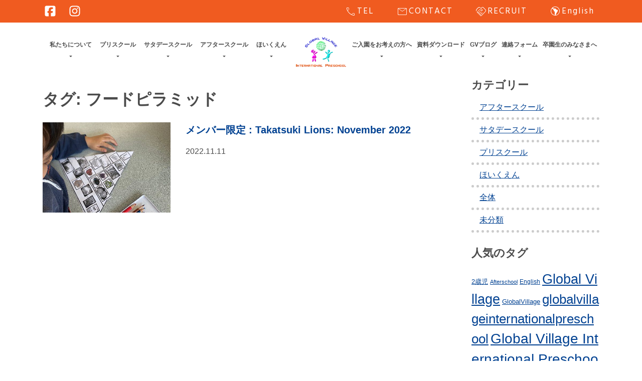

--- FILE ---
content_type: text/html; charset=UTF-8
request_url: https://global-edu.jp/tag/%E3%83%95%E3%83%BC%E3%83%89%E3%83%94%E3%83%A9%E3%83%9F%E3%83%83%E3%83%89/
body_size: 16160
content:

<!doctype html>
<html dir="ltr" lang="ja" prefix="og: https://ogp.me/ns#">
<head>
	<meta charset="UTF-8">
	<meta name="viewport" content="width=device-width, initial-scale=1">
	<link rel="profile" href="https://gmpg.org/xfn/11">

	<title>フードピラミッド - 大阪のインターナショナルプリスクール【グローバルヴィレッジ】</title>

		<!-- All in One SEO 4.9.3 - aioseo.com -->
	<meta name="robots" content="noindex, max-image-preview:large" />
	<meta name="msvalidate.01" content="1EA0A28D878C6321AC1E33906D0A1165" />
	<link rel="canonical" href="https://global-edu.jp/tag/%e3%83%95%e3%83%bc%e3%83%89%e3%83%94%e3%83%a9%e3%83%9f%e3%83%83%e3%83%89/" />
	<meta name="generator" content="All in One SEO (AIOSEO) 4.9.3" />
		<script type="application/ld+json" class="aioseo-schema">
			{"@context":"https:\/\/schema.org","@graph":[{"@type":"BreadcrumbList","@id":"https:\/\/global-edu.jp\/tag\/%E3%83%95%E3%83%BC%E3%83%89%E3%83%94%E3%83%A9%E3%83%9F%E3%83%83%E3%83%89\/#breadcrumblist","itemListElement":[{"@type":"ListItem","@id":"https:\/\/global-edu.jp#listItem","position":1,"name":"\u30db\u30fc\u30e0","item":"https:\/\/global-edu.jp","nextItem":{"@type":"ListItem","@id":"https:\/\/global-edu.jp\/tag\/%e3%83%95%e3%83%bc%e3%83%89%e3%83%94%e3%83%a9%e3%83%9f%e3%83%83%e3%83%89\/#listItem","name":"\u30d5\u30fc\u30c9\u30d4\u30e9\u30df\u30c3\u30c9"}},{"@type":"ListItem","@id":"https:\/\/global-edu.jp\/tag\/%e3%83%95%e3%83%bc%e3%83%89%e3%83%94%e3%83%a9%e3%83%9f%e3%83%83%e3%83%89\/#listItem","position":2,"name":"\u30d5\u30fc\u30c9\u30d4\u30e9\u30df\u30c3\u30c9","previousItem":{"@type":"ListItem","@id":"https:\/\/global-edu.jp#listItem","name":"\u30db\u30fc\u30e0"}}]},{"@type":"CollectionPage","@id":"https:\/\/global-edu.jp\/tag\/%E3%83%95%E3%83%BC%E3%83%89%E3%83%94%E3%83%A9%E3%83%9F%E3%83%83%E3%83%89\/#collectionpage","url":"https:\/\/global-edu.jp\/tag\/%E3%83%95%E3%83%BC%E3%83%89%E3%83%94%E3%83%A9%E3%83%9F%E3%83%83%E3%83%89\/","name":"\u30d5\u30fc\u30c9\u30d4\u30e9\u30df\u30c3\u30c9 - \u5927\u962a\u306e\u30a4\u30f3\u30bf\u30fc\u30ca\u30b7\u30e7\u30ca\u30eb\u30d7\u30ea\u30b9\u30af\u30fc\u30eb\u3010\u30b0\u30ed\u30fc\u30d0\u30eb\u30f4\u30a3\u30ec\u30c3\u30b8\u3011","inLanguage":"ja","isPartOf":{"@id":"https:\/\/global-edu.jp\/#website"},"breadcrumb":{"@id":"https:\/\/global-edu.jp\/tag\/%E3%83%95%E3%83%BC%E3%83%89%E3%83%94%E3%83%A9%E3%83%9F%E3%83%83%E3%83%89\/#breadcrumblist"}},{"@type":"Organization","@id":"https:\/\/global-edu.jp\/#organization","name":"\u5927\u962a\u306e\u30a4\u30f3\u30bf\u30fc\u30ca\u30b7\u30e7\u30ca\u30eb\u30b9\u30af\u30fc\u30eb\u3010\u30b0\u30ed\u30fc\u30d0\u30eb\u30f4\u30a3\u30ec\u30c3\u30b8\u3011","url":"https:\/\/global-edu.jp\/","telephone":"+81668786874","logo":{"@type":"ImageObject","url":"https:\/\/global-edu.jp\/wp-content\/uploads\/2021\/03\/favi.jpg","@id":"https:\/\/global-edu.jp\/tag\/%E3%83%95%E3%83%BC%E3%83%89%E3%83%94%E3%83%A9%E3%83%9F%E3%83%83%E3%83%89\/#organizationLogo","width":900,"height":900},"image":{"@id":"https:\/\/global-edu.jp\/tag\/%E3%83%95%E3%83%BC%E3%83%89%E3%83%94%E3%83%A9%E3%83%9F%E3%83%83%E3%83%89\/#organizationLogo"},"sameAs":["https:\/\/www.facebook.com\/Global.Village.International.Preschool","https:\/\/www.instagram.com\/gvipreschool\/"]},{"@type":"WebSite","@id":"https:\/\/global-edu.jp\/#website","url":"https:\/\/global-edu.jp\/","name":"\u5927\u962a\u306e\u30a4\u30f3\u30bf\u30fc\u30ca\u30b7\u30e7\u30ca\u30eb\u30d7\u30ea\u30b9\u30af\u30fc\u30eb\u3010\u30b0\u30ed\u30fc\u30d0\u30eb\u30f4\u30a3\u30ec\u30c3\u30b8\u3011","inLanguage":"ja","publisher":{"@id":"https:\/\/global-edu.jp\/#organization"}}]}
		</script>
		<!-- All in One SEO -->

<link rel='dns-prefetch' href='//cdnjs.cloudflare.com' />
<link rel='dns-prefetch' href='//www.googletagmanager.com' />
<link rel="alternate" type="application/rss+xml" title="大阪のインターナショナルプリスクール【グローバルヴィレッジ】 &raquo; フィード" href="https://global-edu.jp/feed/" />
<link rel="alternate" type="application/rss+xml" title="大阪のインターナショナルプリスクール【グローバルヴィレッジ】 &raquo; コメントフィード" href="https://global-edu.jp/comments/feed/" />
<link rel="alternate" type="application/rss+xml" title="大阪のインターナショナルプリスクール【グローバルヴィレッジ】 &raquo; フードピラミッド タグのフィード" href="https://global-edu.jp/tag/%e3%83%95%e3%83%bc%e3%83%89%e3%83%94%e3%83%a9%e3%83%9f%e3%83%83%e3%83%89/feed/" />
<style id='wp-img-auto-sizes-contain-inline-css'>
img:is([sizes=auto i],[sizes^="auto," i]){contain-intrinsic-size:3000px 1500px}
/*# sourceURL=wp-img-auto-sizes-contain-inline-css */
</style>
<link rel='stylesheet' id='sbi_styles-css' href='https://global-edu.jp/wp-content/plugins/instagram-feed/css/sbi-styles.min.css?ver=6.10.0' media='all' />
<style id='wp-emoji-styles-inline-css'>

	img.wp-smiley, img.emoji {
		display: inline !important;
		border: none !important;
		box-shadow: none !important;
		height: 1em !important;
		width: 1em !important;
		margin: 0 0.07em !important;
		vertical-align: -0.1em !important;
		background: none !important;
		padding: 0 !important;
	}
/*# sourceURL=wp-emoji-styles-inline-css */
</style>
<style id='wp-block-library-inline-css'>
:root{--wp-block-synced-color:#7a00df;--wp-block-synced-color--rgb:122,0,223;--wp-bound-block-color:var(--wp-block-synced-color);--wp-editor-canvas-background:#ddd;--wp-admin-theme-color:#007cba;--wp-admin-theme-color--rgb:0,124,186;--wp-admin-theme-color-darker-10:#006ba1;--wp-admin-theme-color-darker-10--rgb:0,107,160.5;--wp-admin-theme-color-darker-20:#005a87;--wp-admin-theme-color-darker-20--rgb:0,90,135;--wp-admin-border-width-focus:2px}@media (min-resolution:192dpi){:root{--wp-admin-border-width-focus:1.5px}}.wp-element-button{cursor:pointer}:root .has-very-light-gray-background-color{background-color:#eee}:root .has-very-dark-gray-background-color{background-color:#313131}:root .has-very-light-gray-color{color:#eee}:root .has-very-dark-gray-color{color:#313131}:root .has-vivid-green-cyan-to-vivid-cyan-blue-gradient-background{background:linear-gradient(135deg,#00d084,#0693e3)}:root .has-purple-crush-gradient-background{background:linear-gradient(135deg,#34e2e4,#4721fb 50%,#ab1dfe)}:root .has-hazy-dawn-gradient-background{background:linear-gradient(135deg,#faaca8,#dad0ec)}:root .has-subdued-olive-gradient-background{background:linear-gradient(135deg,#fafae1,#67a671)}:root .has-atomic-cream-gradient-background{background:linear-gradient(135deg,#fdd79a,#004a59)}:root .has-nightshade-gradient-background{background:linear-gradient(135deg,#330968,#31cdcf)}:root .has-midnight-gradient-background{background:linear-gradient(135deg,#020381,#2874fc)}:root{--wp--preset--font-size--normal:16px;--wp--preset--font-size--huge:42px}.has-regular-font-size{font-size:1em}.has-larger-font-size{font-size:2.625em}.has-normal-font-size{font-size:var(--wp--preset--font-size--normal)}.has-huge-font-size{font-size:var(--wp--preset--font-size--huge)}.has-text-align-center{text-align:center}.has-text-align-left{text-align:left}.has-text-align-right{text-align:right}.has-fit-text{white-space:nowrap!important}#end-resizable-editor-section{display:none}.aligncenter{clear:both}.items-justified-left{justify-content:flex-start}.items-justified-center{justify-content:center}.items-justified-right{justify-content:flex-end}.items-justified-space-between{justify-content:space-between}.screen-reader-text{border:0;clip-path:inset(50%);height:1px;margin:-1px;overflow:hidden;padding:0;position:absolute;width:1px;word-wrap:normal!important}.screen-reader-text:focus{background-color:#ddd;clip-path:none;color:#444;display:block;font-size:1em;height:auto;left:5px;line-height:normal;padding:15px 23px 14px;text-decoration:none;top:5px;width:auto;z-index:100000}html :where(.has-border-color){border-style:solid}html :where([style*=border-top-color]){border-top-style:solid}html :where([style*=border-right-color]){border-right-style:solid}html :where([style*=border-bottom-color]){border-bottom-style:solid}html :where([style*=border-left-color]){border-left-style:solid}html :where([style*=border-width]){border-style:solid}html :where([style*=border-top-width]){border-top-style:solid}html :where([style*=border-right-width]){border-right-style:solid}html :where([style*=border-bottom-width]){border-bottom-style:solid}html :where([style*=border-left-width]){border-left-style:solid}html :where(img[class*=wp-image-]){height:auto;max-width:100%}:where(figure){margin:0 0 1em}html :where(.is-position-sticky){--wp-admin--admin-bar--position-offset:var(--wp-admin--admin-bar--height,0px)}@media screen and (max-width:600px){html :where(.is-position-sticky){--wp-admin--admin-bar--position-offset:0px}}

/*# sourceURL=wp-block-library-inline-css */
</style><style id='global-styles-inline-css'>
:root{--wp--preset--aspect-ratio--square: 1;--wp--preset--aspect-ratio--4-3: 4/3;--wp--preset--aspect-ratio--3-4: 3/4;--wp--preset--aspect-ratio--3-2: 3/2;--wp--preset--aspect-ratio--2-3: 2/3;--wp--preset--aspect-ratio--16-9: 16/9;--wp--preset--aspect-ratio--9-16: 9/16;--wp--preset--color--black: #000000;--wp--preset--color--cyan-bluish-gray: #abb8c3;--wp--preset--color--white: #ffffff;--wp--preset--color--pale-pink: #f78da7;--wp--preset--color--vivid-red: #cf2e2e;--wp--preset--color--luminous-vivid-orange: #ff6900;--wp--preset--color--luminous-vivid-amber: #fcb900;--wp--preset--color--light-green-cyan: #7bdcb5;--wp--preset--color--vivid-green-cyan: #00d084;--wp--preset--color--pale-cyan-blue: #8ed1fc;--wp--preset--color--vivid-cyan-blue: #0693e3;--wp--preset--color--vivid-purple: #9b51e0;--wp--preset--gradient--vivid-cyan-blue-to-vivid-purple: linear-gradient(135deg,rgb(6,147,227) 0%,rgb(155,81,224) 100%);--wp--preset--gradient--light-green-cyan-to-vivid-green-cyan: linear-gradient(135deg,rgb(122,220,180) 0%,rgb(0,208,130) 100%);--wp--preset--gradient--luminous-vivid-amber-to-luminous-vivid-orange: linear-gradient(135deg,rgb(252,185,0) 0%,rgb(255,105,0) 100%);--wp--preset--gradient--luminous-vivid-orange-to-vivid-red: linear-gradient(135deg,rgb(255,105,0) 0%,rgb(207,46,46) 100%);--wp--preset--gradient--very-light-gray-to-cyan-bluish-gray: linear-gradient(135deg,rgb(238,238,238) 0%,rgb(169,184,195) 100%);--wp--preset--gradient--cool-to-warm-spectrum: linear-gradient(135deg,rgb(74,234,220) 0%,rgb(151,120,209) 20%,rgb(207,42,186) 40%,rgb(238,44,130) 60%,rgb(251,105,98) 80%,rgb(254,248,76) 100%);--wp--preset--gradient--blush-light-purple: linear-gradient(135deg,rgb(255,206,236) 0%,rgb(152,150,240) 100%);--wp--preset--gradient--blush-bordeaux: linear-gradient(135deg,rgb(254,205,165) 0%,rgb(254,45,45) 50%,rgb(107,0,62) 100%);--wp--preset--gradient--luminous-dusk: linear-gradient(135deg,rgb(255,203,112) 0%,rgb(199,81,192) 50%,rgb(65,88,208) 100%);--wp--preset--gradient--pale-ocean: linear-gradient(135deg,rgb(255,245,203) 0%,rgb(182,227,212) 50%,rgb(51,167,181) 100%);--wp--preset--gradient--electric-grass: linear-gradient(135deg,rgb(202,248,128) 0%,rgb(113,206,126) 100%);--wp--preset--gradient--midnight: linear-gradient(135deg,rgb(2,3,129) 0%,rgb(40,116,252) 100%);--wp--preset--font-size--small: 13px;--wp--preset--font-size--medium: 20px;--wp--preset--font-size--large: 36px;--wp--preset--font-size--x-large: 42px;--wp--preset--spacing--20: 0.44rem;--wp--preset--spacing--30: 0.67rem;--wp--preset--spacing--40: 1rem;--wp--preset--spacing--50: 1.5rem;--wp--preset--spacing--60: 2.25rem;--wp--preset--spacing--70: 3.38rem;--wp--preset--spacing--80: 5.06rem;--wp--preset--shadow--natural: 6px 6px 9px rgba(0, 0, 0, 0.2);--wp--preset--shadow--deep: 12px 12px 50px rgba(0, 0, 0, 0.4);--wp--preset--shadow--sharp: 6px 6px 0px rgba(0, 0, 0, 0.2);--wp--preset--shadow--outlined: 6px 6px 0px -3px rgb(255, 255, 255), 6px 6px rgb(0, 0, 0);--wp--preset--shadow--crisp: 6px 6px 0px rgb(0, 0, 0);}:where(.is-layout-flex){gap: 0.5em;}:where(.is-layout-grid){gap: 0.5em;}body .is-layout-flex{display: flex;}.is-layout-flex{flex-wrap: wrap;align-items: center;}.is-layout-flex > :is(*, div){margin: 0;}body .is-layout-grid{display: grid;}.is-layout-grid > :is(*, div){margin: 0;}:where(.wp-block-columns.is-layout-flex){gap: 2em;}:where(.wp-block-columns.is-layout-grid){gap: 2em;}:where(.wp-block-post-template.is-layout-flex){gap: 1.25em;}:where(.wp-block-post-template.is-layout-grid){gap: 1.25em;}.has-black-color{color: var(--wp--preset--color--black) !important;}.has-cyan-bluish-gray-color{color: var(--wp--preset--color--cyan-bluish-gray) !important;}.has-white-color{color: var(--wp--preset--color--white) !important;}.has-pale-pink-color{color: var(--wp--preset--color--pale-pink) !important;}.has-vivid-red-color{color: var(--wp--preset--color--vivid-red) !important;}.has-luminous-vivid-orange-color{color: var(--wp--preset--color--luminous-vivid-orange) !important;}.has-luminous-vivid-amber-color{color: var(--wp--preset--color--luminous-vivid-amber) !important;}.has-light-green-cyan-color{color: var(--wp--preset--color--light-green-cyan) !important;}.has-vivid-green-cyan-color{color: var(--wp--preset--color--vivid-green-cyan) !important;}.has-pale-cyan-blue-color{color: var(--wp--preset--color--pale-cyan-blue) !important;}.has-vivid-cyan-blue-color{color: var(--wp--preset--color--vivid-cyan-blue) !important;}.has-vivid-purple-color{color: var(--wp--preset--color--vivid-purple) !important;}.has-black-background-color{background-color: var(--wp--preset--color--black) !important;}.has-cyan-bluish-gray-background-color{background-color: var(--wp--preset--color--cyan-bluish-gray) !important;}.has-white-background-color{background-color: var(--wp--preset--color--white) !important;}.has-pale-pink-background-color{background-color: var(--wp--preset--color--pale-pink) !important;}.has-vivid-red-background-color{background-color: var(--wp--preset--color--vivid-red) !important;}.has-luminous-vivid-orange-background-color{background-color: var(--wp--preset--color--luminous-vivid-orange) !important;}.has-luminous-vivid-amber-background-color{background-color: var(--wp--preset--color--luminous-vivid-amber) !important;}.has-light-green-cyan-background-color{background-color: var(--wp--preset--color--light-green-cyan) !important;}.has-vivid-green-cyan-background-color{background-color: var(--wp--preset--color--vivid-green-cyan) !important;}.has-pale-cyan-blue-background-color{background-color: var(--wp--preset--color--pale-cyan-blue) !important;}.has-vivid-cyan-blue-background-color{background-color: var(--wp--preset--color--vivid-cyan-blue) !important;}.has-vivid-purple-background-color{background-color: var(--wp--preset--color--vivid-purple) !important;}.has-black-border-color{border-color: var(--wp--preset--color--black) !important;}.has-cyan-bluish-gray-border-color{border-color: var(--wp--preset--color--cyan-bluish-gray) !important;}.has-white-border-color{border-color: var(--wp--preset--color--white) !important;}.has-pale-pink-border-color{border-color: var(--wp--preset--color--pale-pink) !important;}.has-vivid-red-border-color{border-color: var(--wp--preset--color--vivid-red) !important;}.has-luminous-vivid-orange-border-color{border-color: var(--wp--preset--color--luminous-vivid-orange) !important;}.has-luminous-vivid-amber-border-color{border-color: var(--wp--preset--color--luminous-vivid-amber) !important;}.has-light-green-cyan-border-color{border-color: var(--wp--preset--color--light-green-cyan) !important;}.has-vivid-green-cyan-border-color{border-color: var(--wp--preset--color--vivid-green-cyan) !important;}.has-pale-cyan-blue-border-color{border-color: var(--wp--preset--color--pale-cyan-blue) !important;}.has-vivid-cyan-blue-border-color{border-color: var(--wp--preset--color--vivid-cyan-blue) !important;}.has-vivid-purple-border-color{border-color: var(--wp--preset--color--vivid-purple) !important;}.has-vivid-cyan-blue-to-vivid-purple-gradient-background{background: var(--wp--preset--gradient--vivid-cyan-blue-to-vivid-purple) !important;}.has-light-green-cyan-to-vivid-green-cyan-gradient-background{background: var(--wp--preset--gradient--light-green-cyan-to-vivid-green-cyan) !important;}.has-luminous-vivid-amber-to-luminous-vivid-orange-gradient-background{background: var(--wp--preset--gradient--luminous-vivid-amber-to-luminous-vivid-orange) !important;}.has-luminous-vivid-orange-to-vivid-red-gradient-background{background: var(--wp--preset--gradient--luminous-vivid-orange-to-vivid-red) !important;}.has-very-light-gray-to-cyan-bluish-gray-gradient-background{background: var(--wp--preset--gradient--very-light-gray-to-cyan-bluish-gray) !important;}.has-cool-to-warm-spectrum-gradient-background{background: var(--wp--preset--gradient--cool-to-warm-spectrum) !important;}.has-blush-light-purple-gradient-background{background: var(--wp--preset--gradient--blush-light-purple) !important;}.has-blush-bordeaux-gradient-background{background: var(--wp--preset--gradient--blush-bordeaux) !important;}.has-luminous-dusk-gradient-background{background: var(--wp--preset--gradient--luminous-dusk) !important;}.has-pale-ocean-gradient-background{background: var(--wp--preset--gradient--pale-ocean) !important;}.has-electric-grass-gradient-background{background: var(--wp--preset--gradient--electric-grass) !important;}.has-midnight-gradient-background{background: var(--wp--preset--gradient--midnight) !important;}.has-small-font-size{font-size: var(--wp--preset--font-size--small) !important;}.has-medium-font-size{font-size: var(--wp--preset--font-size--medium) !important;}.has-large-font-size{font-size: var(--wp--preset--font-size--large) !important;}.has-x-large-font-size{font-size: var(--wp--preset--font-size--x-large) !important;}
/*# sourceURL=global-styles-inline-css */
</style>

<style id='classic-theme-styles-inline-css'>
/*! This file is auto-generated */
.wp-block-button__link{color:#fff;background-color:#32373c;border-radius:9999px;box-shadow:none;text-decoration:none;padding:calc(.667em + 2px) calc(1.333em + 2px);font-size:1.125em}.wp-block-file__button{background:#32373c;color:#fff;text-decoration:none}
/*# sourceURL=/wp-includes/css/classic-themes.min.css */
</style>
<link rel='stylesheet' id='contact-form-7-css' href='https://global-edu.jp/wp-content/plugins/contact-form-7/includes/css/styles.css?ver=6.1.4' media='all' />
<link rel='stylesheet' id='walcf7-datepicker-css-css' href='https://global-edu.jp/wp-content/plugins/date-time-picker-for-contact-form-7/assets/css/jquery.datetimepicker.min.css?ver=1.0.0' media='all' />
<link rel='stylesheet' id='globalvillage-style-css' href='https://global-edu.jp/wp-content/themes/globalvillage/style.css?ver=1.0.0' media='all' />
<link rel='stylesheet' id='bootstrap-grid-css' href='https://global-edu.jp/wp-content/themes/globalvillage/css/bootstrap-grid.min.css?ver=1.0.0' media='all' />
<link rel='stylesheet' id='slick-css' href='https://cdnjs.cloudflare.com/ajax/libs/slick-carousel/1.9.0/slick.css?ver=1.0.0' media='all' />
<link rel='stylesheet' id='slick-theme-css' href='https://cdnjs.cloudflare.com/ajax/libs/slick-carousel/1.9.0/slick-theme.css?ver=1.0.0' media='all' />
<link rel='stylesheet' id='megamenu-css' href='https://global-edu.jp/wp-content/themes/globalvillage/css/megamenu.css?1&#038;ver=1.0.0' media='all' />
<link rel='stylesheet' id='ionicons-css' href='https://global-edu.jp/wp-content/themes/globalvillage/css/ionicons.min.css?ver=1.0.0' media='all' />
<link rel='stylesheet' id='scroll-hint-css' href='https://global-edu.jp/wp-content/themes/globalvillage/css/scroll-hint.css?ver=1.0.0' media='all' />
<link rel='stylesheet' id='main-css' href='https://global-edu.jp/wp-content/themes/globalvillage/css/main.css?2510&#038;ver=1.0.0' media='all' />
<link rel='stylesheet' id='mobile-css' href='https://global-edu.jp/wp-content/themes/globalvillage/css/mobile.css?2510&#038;ver=1.0.0' media='all' />
<link rel='stylesheet' id='wp-members-css' href='https://global-edu.jp/wp-content/plugins/wp-members/assets/css/forms/generic-no-float.min.css?ver=3.5.5.1' media='all' />
<link rel='stylesheet' id='cf7cf-style-css' href='https://global-edu.jp/wp-content/plugins/cf7-conditional-fields/style.css?ver=2.6.6' media='all' />
<script src="https://global-edu.jp/wp-includes/js/jquery/jquery.min.js?ver=3.7.1" id="jquery-core-js"></script>
<script src="https://global-edu.jp/wp-includes/js/jquery/jquery-migrate.min.js?ver=3.4.1" id="jquery-migrate-js"></script>

<!-- Site Kit によって追加された Google タグ（gtag.js）スニペット -->
<!-- Google アナリティクス スニペット (Site Kit が追加) -->
<script src="https://www.googletagmanager.com/gtag/js?id=GT-5N53TKXX" id="google_gtagjs-js" async></script>
<script id="google_gtagjs-js-after">
window.dataLayer = window.dataLayer || [];function gtag(){dataLayer.push(arguments);}
gtag("set","linker",{"domains":["global-edu.jp"]});
gtag("js", new Date());
gtag("set", "developer_id.dZTNiMT", true);
gtag("config", "GT-5N53TKXX");
 window._googlesitekit = window._googlesitekit || {}; window._googlesitekit.throttledEvents = []; window._googlesitekit.gtagEvent = (name, data) => { var key = JSON.stringify( { name, data } ); if ( !! window._googlesitekit.throttledEvents[ key ] ) { return; } window._googlesitekit.throttledEvents[ key ] = true; setTimeout( () => { delete window._googlesitekit.throttledEvents[ key ]; }, 5 ); gtag( "event", name, { ...data, event_source: "site-kit" } ); }; 
//# sourceURL=google_gtagjs-js-after
</script>
<link rel="https://api.w.org/" href="https://global-edu.jp/wp-json/" /><link rel="alternate" title="JSON" type="application/json" href="https://global-edu.jp/wp-json/wp/v2/tags/918" /><link rel="EditURI" type="application/rsd+xml" title="RSD" href="https://global-edu.jp/xmlrpc.php?rsd" />

<meta name="generator" content="Site Kit by Google 1.171.0" /><link rel="icon" href="https://global-edu.jp/wp-content/uploads/2021/03/cropped-favi-32x32.jpg" sizes="32x32" />
<link rel="icon" href="https://global-edu.jp/wp-content/uploads/2021/03/cropped-favi-192x192.jpg" sizes="192x192" />
<link rel="apple-touch-icon" href="https://global-edu.jp/wp-content/uploads/2021/03/cropped-favi-180x180.jpg" />
<meta name="msapplication-TileImage" content="https://global-edu.jp/wp-content/uploads/2021/03/cropped-favi-270x270.jpg" />
	<link rel="stylesheet" href="https://fonts.googleapis.com/css2?family=Material+Symbols+Outlined:opsz,wght,FILL,GRAD@20..48,100..700,0..1,-50..200" />
<!-- Google tag (gtag.js) --> <script async src="https://www.googletagmanager.com/gtag/js?id=AW-11460745819"></script> <script> window.dataLayer = window.dataLayer || []; function gtag(){dataLayer.push(arguments);} gtag('js', new Date()); gtag('config', 'AW-11460745819'); </script>
<!-- Event snippet for 見込み顧客からの電話 (1) conversion page --> <script> gtag('event', 'conversion', {'send_to': 'AW-11460745819/aDpXCPqH34wZENu09Ngq'}); </script>
	<!-- Google tag (gtag.js) -->
<script async src="https://www.googletagmanager.com/gtag/js?id=AW-11460745819"></script>
<script>
  window.dataLayer = window.dataLayer || [];
  function gtag(){dataLayer.push(arguments);}
  gtag('js', new Date());

  gtag('config', 'AW-11460745819');
</script>
</head>
<body class="archive tag tag-918 wp-theme-globalvillage hfeed">
<div id="page" class="site">
	<a class="skip-link screen-reader-text" href="#primary">Skip to content</a>
	<section class="top-menu">
		<div class="container">
			<div class="row">
			<div class="col-lg-3">
				<ul class="hd-sns">
					<li><a href="https://www.facebook.com/Global.Village.International.Preschool" title="公式facebookページ" target="_blank"><svg xmlns="http://www.w3.org/2000/svg" viewBox="0 0 640 640"><!--!Font Awesome Free v7.0.0 by @fontawesome - https://fontawesome.com License - https://fontawesome.com/license/free Copyright 2025 Fonticons, Inc.--><path d="M160 96C124.7 96 96 124.7 96 160L96 480C96 515.3 124.7 544 160 544L258.2 544L258.2 398.2L205.4 398.2L205.4 320L258.2 320L258.2 286.3C258.2 199.2 297.6 158.8 383.2 158.8C399.4 158.8 427.4 162 438.9 165.2L438.9 236C432.9 235.4 422.4 235 409.3 235C367.3 235 351.1 250.9 351.1 292.2L351.1 320L434.7 320L420.3 398.2L351 398.2L351 544L480 544C515.3 544 544 515.3 544 480L544 160C544 124.7 515.3 96 480 96L160 96z"/></svg></a></li>
					<li><a href="https://www.instagram.com/globalvillage.ipreschool" title="公式Instagram" target="_blank"><svg xmlns="http://www.w3.org/2000/svg" viewBox="0 0 640 640"><!--!Font Awesome Free v7.0.0 by @fontawesome - https://fontawesome.com License - https://fontawesome.com/license/free Copyright 2025 Fonticons, Inc.--><path d="M320.3 205C256.8 204.8 205.2 256.2 205 319.7C204.8 383.2 256.2 434.8 319.7 435C383.2 435.2 434.8 383.8 435 320.3C435.2 256.8 383.8 205.2 320.3 205zM319.7 245.4C360.9 245.2 394.4 278.5 394.6 319.7C394.8 360.9 361.5 394.4 320.3 394.6C279.1 394.8 245.6 361.5 245.4 320.3C245.2 279.1 278.5 245.6 319.7 245.4zM413.1 200.3C413.1 185.5 425.1 173.5 439.9 173.5C454.7 173.5 466.7 185.5 466.7 200.3C466.7 215.1 454.7 227.1 439.9 227.1C425.1 227.1 413.1 215.1 413.1 200.3zM542.8 227.5C541.1 191.6 532.9 159.8 506.6 133.6C480.4 107.4 448.6 99.2 412.7 97.4C375.7 95.3 264.8 95.3 227.8 97.4C192 99.1 160.2 107.3 133.9 133.5C107.6 159.7 99.5 191.5 97.7 227.4C95.6 264.4 95.6 375.3 97.7 412.3C99.4 448.2 107.6 480 133.9 506.2C160.2 532.4 191.9 540.6 227.8 542.4C264.8 544.5 375.7 544.5 412.7 542.4C448.6 540.7 480.4 532.5 506.6 506.2C532.8 480 541 448.2 542.8 412.3C544.9 375.3 544.9 264.5 542.8 227.5zM495 452C487.2 471.6 472.1 486.7 452.4 494.6C422.9 506.3 352.9 503.6 320.3 503.6C287.7 503.6 217.6 506.2 188.2 494.6C168.6 486.8 153.5 471.7 145.6 452C133.9 422.5 136.6 352.5 136.6 319.9C136.6 287.3 134 217.2 145.6 187.8C153.4 168.2 168.5 153.1 188.2 145.2C217.7 133.5 287.7 136.2 320.3 136.2C352.9 136.2 423 133.6 452.4 145.2C472 153 487.1 168.1 495 187.8C506.7 217.3 504 287.3 504 319.9C504 352.5 506.7 422.6 495 452z"/></svg></a></li>
				</ul>
			</div>
			<div class="col-lg-9">
				<ul class="top-contact">
					<li><a href="#tel" title="お電話でお問い合わせ"><span class="material-symbols-outlined"> call </span>TEL</a></li>
					<li><a href="/contact/" title="メールでお問い合わせ"><span class="material-symbols-outlined"> mail </span>CONTACT</a></li>
					<li><a href="/recruit/" title="求人情報"><span class="material-symbols-outlined"> handshake </span>RECRUIT</a></li>
					<li><a href="https://eng.global-edu.jp/" title="英語版"><span class="material-symbols-outlined"> south_america </span>English</a></li>
					<!--<li class="login-menu"><a href="/member/" title=""><i class="fas fa-lock"></i>LOGIN</a></li>-->
				</ul>
			</div>
			</div>
		</div>
	</section>

		<header id="masthead" class="site-header">
		<nav id="site-navi" class="main-navi">
			<div class="container">
				<div class="menu-container">
					<div class="new-hd">
						<div class="fixed-logo">
											<p class="site-title"><a href="https://global-edu.jp/" rel="home"><img src="https://global-edu.jp/wp-content/themes/globalvillage/img/logo.png"></a></p>
									</div>
						<div class="new-hd-menu">
							<div class="menu"><ul id="pc-menu" class="menu-box"><li id="menu-item-28993" class="menu-item menu-item-type-post_type menu-item-object-page menu-item-has-children menu-item-28993"><a href="https://global-edu.jp/about/" data-ps2id-api="true">私たちについて</a>
<ul class="sub-menu">
	<li id="menu-item-28999" class="menu-item menu-item-type-post_type menu-item-object-page menu-item-28999"><a href="https://global-edu.jp/about/what-is-global-village/" data-ps2id-api="true">グローバルヴィレッジとは？</a></li>
	<li id="menu-item-29001" class="menu-item menu-item-type-post_type menu-item-object-page menu-item-29001"><a href="https://global-edu.jp/about/senrioka/" data-ps2id-api="true">千里丘校</a></li>
	<li id="menu-item-29004" class="menu-item menu-item-type-post_type menu-item-object-page menu-item-29004"><a href="https://global-edu.jp/about/takatsuki/" data-ps2id-api="true">高槻茨木校</a></li>
	<li id="menu-item-29002" class="menu-item menu-item-type-post_type menu-item-object-page menu-item-29002"><a href="https://global-edu.jp/about/senri-yamada-school/" data-ps2id-api="true">千里山田校</a></li>
	<li id="menu-item-29000" class="menu-item menu-item-type-post_type menu-item-object-page menu-item-29000"><a href="https://global-edu.jp/about/faq/" data-ps2id-api="true">よくあるご質問</a></li>
	<li id="menu-item-29003" class="menu-item menu-item-type-post_type menu-item-object-page menu-item-29003"><a href="https://global-edu.jp/about/philanthropy/" data-ps2id-api="true">社会貢献</a></li>
</ul>
</li>
<li id="menu-item-3565" class="menu-item menu-item-type-post_type menu-item-object-page menu-item-has-children menu-item-3565"><a href="https://global-edu.jp/pre-school/" data-ps2id-api="true">プリスクール</a>
<ul class="sub-menu">
	<li id="menu-item-3566" class="menu-item menu-item-type-post_type menu-item-object-page menu-item-3566"><a href="https://global-edu.jp/pre-school/activities%ef%bc%86events/" data-ps2id-api="true">保育内容・行事</a></li>
	<li id="menu-item-3567" class="menu-item menu-item-type-post_type menu-item-object-page menu-item-3567"><a href="https://global-edu.jp/pre-school/lunch-and-snack/" data-ps2id-api="true">給食・おやつ</a></li>
	<li id="menu-item-3568" class="menu-item menu-item-type-post_type menu-item-object-page menu-item-3568"><a href="https://global-edu.jp/pre-school/health-security/" data-ps2id-api="true">健康＆セキュリティ</a></li>
	<li id="menu-item-3707" class="menu-item menu-item-type-custom menu-item-object-custom menu-item-3707"><a href="/pre-school/#hoikuryou" data-ps2id-api="true">保育料金</a></li>
	<li id="menu-item-3569" class="menu-item menu-item-type-post_type menu-item-object-page menu-item-3569"><a href="https://global-edu.jp/pre-school/bus/" data-ps2id-api="true">周遊バス</a></li>
	<li id="menu-item-21458" class="menu-item menu-item-type-custom menu-item-object-custom menu-item-21458"><a href="/voice/" data-ps2id-api="true">卒園児の声</a></li>
</ul>
</li>
<li id="menu-item-3570" class="menu-item menu-item-type-post_type menu-item-object-page menu-item-has-children menu-item-3570"><a href="https://global-edu.jp/saturday-school/" data-ps2id-api="true">サタデースクール</a>
<ul class="sub-menu">
	<li id="menu-item-3571" class="menu-item menu-item-type-post_type menu-item-object-page menu-item-3571"><a href="https://global-edu.jp/saturday-school/class/" data-ps2id-api="true">クラス</a></li>
	<li id="menu-item-3572" class="menu-item menu-item-type-post_type menu-item-object-page menu-item-3572"><a href="https://global-edu.jp/saturday-school/class-activities-events/" data-ps2id-api="true">授業内容・行事</a></li>
	<li id="menu-item-3573" class="menu-item menu-item-type-custom menu-item-object-custom menu-item-3573"><a href="/saturday-school/#ryokin" data-ps2id-api="true">料金</a></li>
</ul>
</li>
<li id="menu-item-3574" class="menu-item menu-item-type-post_type menu-item-object-page menu-item-3574"><a href="https://global-edu.jp/after-school/" data-ps2id-api="true">アフタースクール</a></li>
<li id="menu-item-3575" class="menu-item menu-item-type-post_type menu-item-object-page menu-item-3575"><a href="https://global-edu.jp/nursery-school/" data-ps2id-api="true">ほいくえん</a></li>
</ul></div>						</div>
			<div class="new-hd-logo">
								<p class="site-title"><a href="https://global-edu.jp/" rel="home"><img src="https://global-edu.jp/wp-content/themes/globalvillage/img/logo.png"></a></p>
									</div>
						<div class="new-hd-menu">
											<div class="menu"><ul id="pc-menu2" class="menu-box"><li id="menu-item-28994" class="menu-item menu-item-type-post_type menu-item-object-page menu-item-28994"><a href="https://global-edu.jp/admission/" data-ps2id-api="true">ご入園をお考えの方へ</a></li>
<li id="menu-item-28995" class="menu-item menu-item-type-post_type menu-item-object-page menu-item-28995"><a href="https://global-edu.jp/download/" data-ps2id-api="true">資料ダウンロード</a></li>
<li id="menu-item-28996" class="menu-item menu-item-type-post_type menu-item-object-page current_page_parent menu-item-28996"><a href="https://global-edu.jp/blog/" data-ps2id-api="true">GVブログ</a></li>
<li id="menu-item-28997" class="menu-item menu-item-type-post_type menu-item-object-page menu-item-28997"><a href="https://global-edu.jp/form/" data-ps2id-api="true">連絡フォーム</a></li>
<li id="menu-item-28998" class="menu-item menu-item-type-post_type menu-item-object-page menu-item-28998"><a href="https://global-edu.jp/graduate-student/" data-ps2id-api="true">卒園生のみなさまへ</a></li>
</ul></div>						</div>
					</div>
			
			
			</div>
			</div>
		</nav><!-- #site-navigation -->
	</header><!-- #masthead -->
	
<div class="container">

<div class="row">
	<div class="col-lg-9">

	<main id="primary" class="pc-main">

		
			<header class="page-header">
				<h1 class="page-title">タグ: <span>フードピラミッド</span></h1>			</header><!-- .page-header -->


		<div class="row">

			
<div class="col-lg-12">
<article id="post-8388" class="ac post-8388 post type-post status-publish format-standard post-password-required hentry category-pre-blog tag-global-villageglobal-village-international-preschool tag-915 tag-113 tag-918 tag-769 tag-916 tag-917">

<div class="row">
<div class="col-lg-4">
<div class="top-blog-img">
<img width="476" height="410" src="https://global-edu.jp/wp-content/uploads/2022/11/Pic-1-476x410.jpg" class="attachment-frontblog size-frontblog wp-post-image" alt="" decoding="async" fetchpriority="high" /></div>
</div>
<div class="col-lg-8">
<h2 class="entry-title"><a href="https://global-edu.jp/takatsuki-lions-november-2022/" rel="bookmark"><span class="password-txt">メンバー限定</span> : Takatsuki Lions: November 2022</a></h2><p><time datetime="2022-11-11">2022.11.11</time></p>

</div>
</div>

</article><!-- #post-8388 -->
</div>

		</div>

	</main><!-- #main -->

		</div>
		<div class="col-lg-3">
			
<aside id="secondary" class="widget-area">
	<section id="categories-2" class="widget widget_categories"><h2 class="widget-title">カテゴリー</h2>
			<ul>
					<li class="cat-item cat-item-16"><a href="https://global-edu.jp/category/after-blog/">アフタースクール</a>
</li>
	<li class="cat-item cat-item-15"><a href="https://global-edu.jp/category/sata-blog/">サタデースクール</a>
</li>
	<li class="cat-item cat-item-14"><a href="https://global-edu.jp/category/pre-blog/">プリスクール</a>
</li>
	<li class="cat-item cat-item-17"><a href="https://global-edu.jp/category/hoiku-blog/">ほいくえん</a>
</li>
	<li class="cat-item cat-item-13"><a href="https://global-edu.jp/category/all/">全体</a>
</li>
	<li class="cat-item cat-item-1"><a href="https://global-edu.jp/category/uncategorized/">未分類</a>
</li>
			</ul>

			</section><section id="tag_cloud-2" class="widget widget_tag_cloud"><h2 class="widget-title">人気のタグ</h2><div class="tagcloud"><a href="https://global-edu.jp/tag/2%e6%ad%b3%e5%85%90/" class="tag-cloud-link tag-link-1184 tag-link-position-1" style="font-size: 9.9444444444444pt;" aria-label="2歳児 (221個の項目)">2歳児</a>
<a href="https://global-edu.jp/tag/afterschool/" class="tag-cloud-link tag-link-69 tag-link-position-2" style="font-size: 8pt;" aria-label="Afterschool (178個の項目)">Afterschool</a>
<a href="https://global-edu.jp/tag/english/" class="tag-cloud-link tag-link-99 tag-link-position-3" style="font-size: 9.3611111111111pt;" aria-label="English (206個の項目)">English</a>
<a href="https://global-edu.jp/tag/global-village/" class="tag-cloud-link tag-link-36 tag-link-position-4" style="font-size: 20.055555555556pt;" aria-label="Global Village (747個の項目)">Global Village</a>
<a href="https://global-edu.jp/tag/globalvillage/" class="tag-cloud-link tag-link-28 tag-link-position-5" style="font-size: 9.9444444444444pt;" aria-label="GlobalVillage (223個の項目)">GlobalVillage</a>
<a href="https://global-edu.jp/tag/globalvillageinternationalpreschool/" class="tag-cloud-link tag-link-84 tag-link-position-6" style="font-size: 19.277777777778pt;" aria-label="globalvillageinternationalpreschool (673個の項目)">globalvillageinternationalpreschool</a>
<a href="https://global-edu.jp/tag/global-village-international-preschool/" class="tag-cloud-link tag-link-42 tag-link-position-7" style="font-size: 20.638888888889pt;" aria-label="Global Village International Preschool (797個の項目)">Global Village International Preschool</a>
<a href="https://global-edu.jp/tag/gv/" class="tag-cloud-link tag-link-1369 tag-link-position-8" style="font-size: 10.722222222222pt;" aria-label="GV (245個の項目)">GV</a>
<a href="https://global-edu.jp/tag/internationalpreschool/" class="tag-cloud-link tag-link-83 tag-link-position-9" style="font-size: 10.916666666667pt;" aria-label="internationalpreschool (253個の項目)">internationalpreschool</a>
<a href="https://global-edu.jp/tag/international%e3%80%80school%e3%80%80%e5%a4%a7%e9%98%aa/" class="tag-cloud-link tag-link-72 tag-link-position-10" style="font-size: 13.25pt;" aria-label="International　School　大阪 (328個の項目)">International　School　大阪</a>
<a href="https://global-edu.jp/tag/osaka/" class="tag-cloud-link tag-link-85 tag-link-position-11" style="font-size: 10.916666666667pt;" aria-label="osaka (252個の項目)">osaka</a>
<a href="https://global-edu.jp/tag/suita/" class="tag-cloud-link tag-link-86 tag-link-position-12" style="font-size: 10.527777777778pt;" aria-label="suita (239個の項目)">suita</a>
<a href="https://global-edu.jp/tag/takatsuki/" class="tag-cloud-link tag-link-94 tag-link-position-13" style="font-size: 10.333333333333pt;" aria-label="Takatsuki (234個の項目)">Takatsuki</a>
<a href="https://global-edu.jp/tag/%e3%81%bb%e3%81%84%e3%81%8f/" class="tag-cloud-link tag-link-1385 tag-link-position-14" style="font-size: 9.75pt;" aria-label="ほいく (218個の項目)">ほいく</a>
<a href="https://global-edu.jp/tag/%e3%81%bb%e3%81%84%e3%81%8f%e3%81%88%e3%82%93/" class="tag-cloud-link tag-link-62 tag-link-position-15" style="font-size: 12.861111111111pt;" aria-label="ほいくえん (315個の項目)">ほいくえん</a>
<a href="https://global-edu.jp/tag/%e3%82%a4%e3%83%b3%e3%82%bf%e3%83%bc%e3%83%8a%e3%82%b7%e3%83%a7%e3%83%8a%e3%83%ab/" class="tag-cloud-link tag-link-283 tag-link-position-16" style="font-size: 12.472222222222pt;" aria-label="インターナショナル (299個の項目)">インターナショナル</a>
<a href="https://global-edu.jp/tag/%e3%82%a4%e3%83%b3%e3%82%bf%e3%83%bc%e3%83%8a%e3%82%b7%e3%83%a7%e3%83%8a%e3%83%ab%e3%82%b9%e3%82%af%e3%83%bc%e3%83%ab-%e5%90%b9%e7%94%b0/" class="tag-cloud-link tag-link-316 tag-link-position-17" style="font-size: 18.694444444444pt;" aria-label="インターナショナルスクール 吹田 (628個の項目)">インターナショナルスクール 吹田</a>
<a href="https://global-edu.jp/tag/%e3%82%a4%e3%83%b3%e3%82%bf%e3%83%bc%e3%83%8a%e3%82%b7%e3%83%a7%e3%83%8a%e3%83%ab%e3%83%97%e3%83%aa%e3%82%b9%e3%82%af%e3%83%bc%e3%83%ab/" class="tag-cloud-link tag-link-21 tag-link-position-18" style="font-size: 20.833333333333pt;" aria-label="インターナショナルプリスクール (807個の項目)">インターナショナルプリスクール</a>
<a href="https://global-edu.jp/tag/%e3%82%aa%e3%83%9a%e3%82%a2/" class="tag-cloud-link tag-link-976 tag-link-position-19" style="font-size: 10.138888888889pt;" aria-label="オペア (229個の項目)">オペア</a>
<a href="https://global-edu.jp/tag/%e3%82%b0%e3%83%ad%e3%83%bc%e3%83%90%e3%83%ab%e3%83%b4%e3%82%a3%e3%83%ac%e3%83%83%e3%82%b8/" class="tag-cloud-link tag-link-30 tag-link-position-20" style="font-size: 22pt;" aria-label="グローバルヴィレッジ (931個の項目)">グローバルヴィレッジ</a>
<a href="https://global-edu.jp/tag/%e3%82%b0%e3%83%ad%e3%83%bc%e3%83%90%e3%83%ab%e3%83%b4%e3%82%a3%e3%83%ac%e3%83%83%e3%82%b8%e3%81%bb%e3%81%84%e3%81%8f%e3%81%88%e3%82%93/" class="tag-cloud-link tag-link-420 tag-link-position-21" style="font-size: 16.166666666667pt;" aria-label="グローバルヴィレッジほいくえん (462個の項目)">グローバルヴィレッジほいくえん</a>
<a href="https://global-edu.jp/tag/%e3%82%b0%e3%83%ad%e3%83%bc%e3%83%90%e3%83%ab%e3%83%b4%e3%82%a3%e3%83%ac%e3%83%83%e3%82%b8%e3%82%a4%e3%83%b3%e3%82%bf%e3%83%bc%e3%83%8a%e3%82%b7%e3%83%a7%e3%83%8a%e3%83%ab%e3%83%97%e3%83%aa%e3%82%b9/" class="tag-cloud-link tag-link-314 tag-link-position-22" style="font-size: 11.888888888889pt;" aria-label="グローバルヴィレッジインターナショナルプリスクール (278個の項目)">グローバルヴィレッジインターナショナルプリスクール</a>
<a href="https://global-edu.jp/tag/%e3%83%90%e3%82%a4%e3%83%aa%e3%83%b3%e3%82%ac%e3%83%ab/" class="tag-cloud-link tag-link-295 tag-link-position-23" style="font-size: 20.055555555556pt;" aria-label="バイリンガル (744個の項目)">バイリンガル</a>
<a href="https://global-edu.jp/tag/%e3%83%96%e3%83%ad%e3%82%b0/" class="tag-cloud-link tag-link-1266 tag-link-position-24" style="font-size: 13.638888888889pt;" aria-label="ブログ (346個の項目)">ブログ</a>
<a href="https://global-edu.jp/tag/%e3%83%97%e3%83%aa%e3%82%b9%e3%82%af%e3%83%bc%e3%83%ab/" class="tag-cloud-link tag-link-75 tag-link-position-25" style="font-size: 9.3611111111111pt;" aria-label="プリスクール (210個の項目)">プリスクール</a>
<a href="https://global-edu.jp/tag/%e4%b8%80%e6%ad%b3%e4%bf%9d%e8%82%b2%e5%9c%92/" class="tag-cloud-link tag-link-293 tag-link-position-26" style="font-size: 15.777777777778pt;" aria-label="一歳保育園 (447個の項目)">一歳保育園</a>
<a href="https://global-edu.jp/tag/%e4%bf%9d%e8%82%b2/" class="tag-cloud-link tag-link-1386 tag-link-position-27" style="font-size: 9.75pt;" aria-label="保育 (219個の項目)">保育</a>
<a href="https://global-edu.jp/tag/%e4%bf%9d%e8%82%b2%e5%9c%92/" class="tag-cloud-link tag-link-48 tag-link-position-28" style="font-size: 18.888888888889pt;" aria-label="保育園 (638個の項目)">保育園</a>
<a href="https://global-edu.jp/tag/%e5%8c%97%e6%91%82/" class="tag-cloud-link tag-link-77 tag-link-position-29" style="font-size: 14.222222222222pt;" aria-label="北摂 (368個の項目)">北摂</a>
<a href="https://global-edu.jp/tag/%e5%8c%97%e6%91%82%e3%83%97%e3%83%aa%e3%82%b9%e3%82%af%e3%83%bc%e3%83%ab/" class="tag-cloud-link tag-link-299 tag-link-position-30" style="font-size: 19.666666666667pt;" aria-label="北摂プリスクール (711個の項目)">北摂プリスクール</a>
<a href="https://global-edu.jp/tag/%e5%8c%97%e6%91%82%e4%bf%9d%e8%82%b2%e5%9c%92/" class="tag-cloud-link tag-link-301 tag-link-position-31" style="font-size: 17.138888888889pt;" aria-label="北摂保育園 (524個の項目)">北摂保育園</a>
<a href="https://global-edu.jp/tag/%e5%90%b9%e7%94%b0/" class="tag-cloud-link tag-link-87 tag-link-position-32" style="font-size: 20.055555555556pt;" aria-label="吹田 (732個の項目)">吹田</a>
<a href="https://global-edu.jp/tag/%e5%a4%a7%e9%98%aa/" class="tag-cloud-link tag-link-76 tag-link-position-33" style="font-size: 20.25pt;" aria-label="大阪 (758個の項目)">大阪</a>
<a href="https://global-edu.jp/tag/%e5%a4%a7%e9%98%aa%e4%bf%9d%e8%82%b2%e5%9c%92/" class="tag-cloud-link tag-link-300 tag-link-position-34" style="font-size: 16.555555555556pt;" aria-label="大阪保育園 (484個の項目)">大阪保育園</a>
<a href="https://global-edu.jp/tag/%e5%a4%a7%e9%98%aa%e5%ba%9c%e5%90%b9%e7%94%b0%e5%b8%82/" class="tag-cloud-link tag-link-681 tag-link-position-35" style="font-size: 16.75pt;" aria-label="大阪府吹田市 (498個の項目)">大阪府吹田市</a>
<a href="https://global-edu.jp/tag/%e5%ad%90%e3%81%a9%e3%82%82%e8%8b%b1%e8%aa%9e/" class="tag-cloud-link tag-link-294 tag-link-position-36" style="font-size: 20.055555555556pt;" aria-label="子ども英語 (735個の項目)">子ども英語</a>
<a href="https://global-edu.jp/tag/%e5%b0%8f%e5%ad%a6%e7%94%9f%e8%8b%b1%e8%aa%9e/" class="tag-cloud-link tag-link-32 tag-link-position-37" style="font-size: 13.638888888889pt;" aria-label="小学生英語 (345個の項目)">小学生英語</a>
<a href="https://global-edu.jp/tag/%e5%b9%bc%e5%85%90%e8%8b%b1%e8%aa%9e/" class="tag-cloud-link tag-link-20 tag-link-position-38" style="font-size: 14.805555555556pt;" aria-label="幼児英語 (397個の項目)">幼児英語</a>
<a href="https://global-edu.jp/tag/%e6%b4%a5%e9%9b%b2%e5%8f%b0/" class="tag-cloud-link tag-link-312 tag-link-position-39" style="font-size: 8.9722222222222pt;" aria-label="津雲台 (197個の項目)">津雲台</a>
<a href="https://global-edu.jp/tag/%e8%8b%b1%e8%aa%9e/" class="tag-cloud-link tag-link-78 tag-link-position-40" style="font-size: 9.5555555555556pt;" aria-label="英語 (213個の項目)">英語</a>
<a href="https://global-edu.jp/tag/%e8%8b%b1%e8%aa%9e%e4%bf%9d%e8%82%b2/" class="tag-cloud-link tag-link-298 tag-link-position-41" style="font-size: 19.472222222222pt;" aria-label="英語保育 (692個の項目)">英語保育</a>
<a href="https://global-edu.jp/tag/%e8%8b%b1%e8%aa%9e%e5%ad%90%e8%82%b2%e3%81%a6/" class="tag-cloud-link tag-link-296 tag-link-position-42" style="font-size: 18.5pt;" aria-label="英語子育て (616個の項目)">英語子育て</a>
<a href="https://global-edu.jp/tag/%e8%8b%b1%e8%aa%9e%e5%ad%a6%e7%bf%92/" class="tag-cloud-link tag-link-74 tag-link-position-43" style="font-size: 13.25pt;" aria-label="英語学習 (327個の項目)">英語学習</a>
<a href="https://global-edu.jp/tag/%e8%8b%b1%e8%aa%9e%e6%95%99%e8%82%b2/" class="tag-cloud-link tag-link-297 tag-link-position-44" style="font-size: 20.25pt;" aria-label="英語教育 (765個の項目)">英語教育</a>
<a href="https://global-edu.jp/tag/%ef%bc%91%e6%ad%b3%e5%85%90/" class="tag-cloud-link tag-link-118 tag-link-position-45" style="font-size: 15.777777777778pt;" aria-label="１歳児 (447個の項目)">１歳児</a></div>
</section><section id="archives-2" class="widget widget_archive"><h2 class="widget-title">アーカイブ</h2>
			<ul>
					<li><a href='https://global-edu.jp/2026/01/'>2026年1月</a></li>
	<li><a href='https://global-edu.jp/2025/12/'>2025年12月</a></li>
	<li><a href='https://global-edu.jp/2025/11/'>2025年11月</a></li>
	<li><a href='https://global-edu.jp/2025/10/'>2025年10月</a></li>
	<li><a href='https://global-edu.jp/2025/09/'>2025年9月</a></li>
	<li><a href='https://global-edu.jp/2025/08/'>2025年8月</a></li>
	<li><a href='https://global-edu.jp/2025/07/'>2025年7月</a></li>
	<li><a href='https://global-edu.jp/2025/06/'>2025年6月</a></li>
	<li><a href='https://global-edu.jp/2025/05/'>2025年5月</a></li>
	<li><a href='https://global-edu.jp/2025/04/'>2025年4月</a></li>
	<li><a href='https://global-edu.jp/2025/03/'>2025年3月</a></li>
	<li><a href='https://global-edu.jp/2025/02/'>2025年2月</a></li>
	<li><a href='https://global-edu.jp/2025/01/'>2025年1月</a></li>
	<li><a href='https://global-edu.jp/2024/12/'>2024年12月</a></li>
	<li><a href='https://global-edu.jp/2024/11/'>2024年11月</a></li>
	<li><a href='https://global-edu.jp/2024/10/'>2024年10月</a></li>
	<li><a href='https://global-edu.jp/2024/09/'>2024年9月</a></li>
	<li><a href='https://global-edu.jp/2024/08/'>2024年8月</a></li>
	<li><a href='https://global-edu.jp/2024/07/'>2024年7月</a></li>
	<li><a href='https://global-edu.jp/2024/06/'>2024年6月</a></li>
	<li><a href='https://global-edu.jp/2024/05/'>2024年5月</a></li>
	<li><a href='https://global-edu.jp/2024/04/'>2024年4月</a></li>
	<li><a href='https://global-edu.jp/2024/03/'>2024年3月</a></li>
	<li><a href='https://global-edu.jp/2024/02/'>2024年2月</a></li>
	<li><a href='https://global-edu.jp/2024/01/'>2024年1月</a></li>
	<li><a href='https://global-edu.jp/2023/12/'>2023年12月</a></li>
	<li><a href='https://global-edu.jp/2023/11/'>2023年11月</a></li>
	<li><a href='https://global-edu.jp/2023/10/'>2023年10月</a></li>
	<li><a href='https://global-edu.jp/2023/09/'>2023年9月</a></li>
	<li><a href='https://global-edu.jp/2023/08/'>2023年8月</a></li>
	<li><a href='https://global-edu.jp/2023/07/'>2023年7月</a></li>
	<li><a href='https://global-edu.jp/2023/06/'>2023年6月</a></li>
	<li><a href='https://global-edu.jp/2023/05/'>2023年5月</a></li>
	<li><a href='https://global-edu.jp/2023/04/'>2023年4月</a></li>
	<li><a href='https://global-edu.jp/2023/03/'>2023年3月</a></li>
	<li><a href='https://global-edu.jp/2023/02/'>2023年2月</a></li>
	<li><a href='https://global-edu.jp/2023/01/'>2023年1月</a></li>
	<li><a href='https://global-edu.jp/2022/12/'>2022年12月</a></li>
	<li><a href='https://global-edu.jp/2022/11/'>2022年11月</a></li>
	<li><a href='https://global-edu.jp/2022/10/'>2022年10月</a></li>
	<li><a href='https://global-edu.jp/2022/09/'>2022年9月</a></li>
	<li><a href='https://global-edu.jp/2022/08/'>2022年8月</a></li>
	<li><a href='https://global-edu.jp/2022/07/'>2022年7月</a></li>
	<li><a href='https://global-edu.jp/2022/06/'>2022年6月</a></li>
	<li><a href='https://global-edu.jp/2022/05/'>2022年5月</a></li>
	<li><a href='https://global-edu.jp/2022/04/'>2022年4月</a></li>
	<li><a href='https://global-edu.jp/2022/03/'>2022年3月</a></li>
	<li><a href='https://global-edu.jp/2022/02/'>2022年2月</a></li>
	<li><a href='https://global-edu.jp/2022/01/'>2022年1月</a></li>
	<li><a href='https://global-edu.jp/2021/12/'>2021年12月</a></li>
	<li><a href='https://global-edu.jp/2021/11/'>2021年11月</a></li>
	<li><a href='https://global-edu.jp/2021/10/'>2021年10月</a></li>
	<li><a href='https://global-edu.jp/2021/09/'>2021年9月</a></li>
	<li><a href='https://global-edu.jp/2021/08/'>2021年8月</a></li>
	<li><a href='https://global-edu.jp/2021/07/'>2021年7月</a></li>
	<li><a href='https://global-edu.jp/2021/06/'>2021年6月</a></li>
	<li><a href='https://global-edu.jp/2021/05/'>2021年5月</a></li>
	<li><a href='https://global-edu.jp/2021/04/'>2021年4月</a></li>
	<li><a href='https://global-edu.jp/2021/02/'>2021年2月</a></li>
			</ul>

			</section></aside><!-- #secondary -->
		</div>
</div>
</div>
	
			 <section id="tel" class="top-contact container-fluid full-box">
			<div class="row">
				<div class="col-lg-6 col-12">
					<div class="ft-tel flat">
						<h2>お気軽にお電話ください</h2>
						<p>お問い合わせはお近くに校舎までお電話ください。</p>
						<div class="row">
							<div class="col-lg-3">
								<div class="tel-inner">
								<h3>千里山田校</h3>
								<p>吹田市津雲台7-4</p>
								<a href="tel:06-6831-8996" title=""><i class="fas fa-phone-alt"></i>06-6831-8996</a>
								</div>
							</div>
							<div class="col-lg-3">
								<div class="tel-inner">
								<h3>千里丘校</h3>
								<p>吹田市長野東3-15</p>
								<a href="tel:06-6878-6874" title=""><i class="fas fa-phone-alt"></i>06-6878-6874</a>
								</div>
							</div>
							<div class="col-lg-3">
								<div class="tel-inner">
								<h3>高槻茨木校</h3>
								<p>高槻市宮田町3-4-10</p>
								<a href="tel:072-694-6000" title=""><i class="fas fa-phone-alt"></i>072-694-6000</a>
								</div>
							</div>
							<div class="col-lg-3">
								<div class="tel-inner">
								<h3>ほいくえん</h3>
								<p>吹田市長野東6-4</p>
								<a href="tel:06-6170-8786" title=""><i class="fas fa-phone-alt"></i>06-6170-8786</a>
								</div>
							</div>
						</div>
					</div>
				</div>
				<div class="col-lg-6 col-12">
					<div class="ft-contact flat">
						<a href="/contact/" title="">
						<h2><span>Contact form</span>お問い合わせフォーム</h2>
						</a>
					</div>
				</div>
			</div>
		</section>

	<footer id="colophon" class="site-footer">
		<div class="ft-menu">
			<div class="container">
				<div class="row">
					<div class="col-lg-3">
						<h2><a href="/about/" title="私たちについて">私たちについて</a></h2>
						<div class="ft-menu-inner"><ul id="ft-menu1" class="ft-box"><li id="menu-item-355" class="menu-item menu-item-type-post_type menu-item-object-page menu-item-355"><a href="https://global-edu.jp/about/what-is-global-village/" data-ps2id-api="true">グローバルヴィレッジとは？</a></li>
<li id="menu-item-356" class="menu-item menu-item-type-post_type menu-item-object-page menu-item-356"><a href="https://global-edu.jp/about/philanthropy/" data-ps2id-api="true">社会貢献活動</a></li>
<li id="menu-item-357" class="menu-item menu-item-type-post_type menu-item-object-page menu-item-357"><a href="https://global-edu.jp/about/faq/" data-ps2id-api="true">よくあるご質問</a></li>
<li id="menu-item-470" class="menu-item menu-item-type-custom menu-item-object-custom menu-item-470"><a href="/blog/" data-ps2id-api="true">ブログ</a></li>
<li id="menu-item-709" class="menu-item menu-item-type-custom menu-item-object-custom menu-item-709"><a href="/news/" data-ps2id-api="true">お知らせ</a></li>
<li id="menu-item-362" class="menu-item menu-item-type-post_type menu-item-object-page menu-item-362"><a href="https://global-edu.jp/recruit/" data-ps2id-api="true">リクルート</a></li>
<li id="menu-item-361" class="menu-item menu-item-type-post_type menu-item-object-page menu-item-361"><a href="https://global-edu.jp/contact/" data-ps2id-api="true">お問い合わせ</a></li>
</ul></div>					</div>
					<div class="col-lg-3">
						<h2><a href="/pre-school/" title="">プリスクール</a></h2>
						<div class="ft-menu-inner"><ul id="ft-menu2" class="ft-box ft-box-last"><li id="menu-item-350" class="menu-item menu-item-type-post_type menu-item-object-page menu-item-350"><a href="https://global-edu.jp/pre-school/activities%ef%bc%86events/" data-ps2id-api="true">保育内容・行事</a></li>
<li id="menu-item-351" class="menu-item menu-item-type-post_type menu-item-object-page menu-item-351"><a href="https://global-edu.jp/pre-school/lunch-and-snack/" data-ps2id-api="true">給食・おやつ</a></li>
<li id="menu-item-352" class="menu-item menu-item-type-post_type menu-item-object-page menu-item-352"><a href="https://global-edu.jp/pre-school/health-security/" data-ps2id-api="true">健康＆セキュリティ</a></li>
<li id="menu-item-664" class="menu-item menu-item-type-post_type menu-item-object-page menu-item-664"><a href="https://global-edu.jp/pre-school/bus/" data-ps2id-api="true">周遊バス</a></li>
<li id="menu-item-21460" class="menu-item menu-item-type-custom menu-item-object-custom menu-item-21460"><a href="/voice/" data-ps2id-api="true">卒園児の声</a></li>
</ul></div>					</div>
					<div class="col-lg-3">
						<h2><a href="/saturday-school/" title="">サタデースクール</a></h2>
						<div class="ft-menu-inner"><ul id="ft-menu3" class="ft-box"><li id="menu-item-353" class="menu-item menu-item-type-post_type menu-item-object-page menu-item-353"><a href="https://global-edu.jp/saturday-school/class/" data-ps2id-api="true">クラス</a></li>
<li id="menu-item-354" class="menu-item menu-item-type-post_type menu-item-object-page menu-item-354"><a href="https://global-edu.jp/saturday-school/class-activities-events/" data-ps2id-api="true">授業内容・行事</a></li>
</ul></div>						<div class="ft-box-inner">
						<h2><a href="/after-school/" title="">アフタースクール</a></h2>

						<h2><a href="/nursery-school/" title="">ほいくえん</a></h2>
						</div>
					</div>
					<div class="col-lg-3">
						<div class="ft-link-box">
							<a href="/download/" title="見学後資料ダウンロード">見学後資料ダウンロード</a>
							<a href="/about/senri-yamada-school/" title="千里山田校">千里山田校</a>
							<a href="/about/senrioka/" title="千里丘校">千里丘校</a>
							<a href="/about/takatsuki/" title="高槻茨木校">高槻茨木校</a>
							<a href="/nursery-school/" title="ほいくえん">ほいくえん</a>
							<a href="/form/" title="ほいくえん">欠席・遅刻・早退連絡フォーム</a>
						</div>
					</div>
				</div>
							</div>
		</div>
		<div class="site-info">
			<div class="container">
			<p class="copy">© 2021 GLOBAL VILLAGE. All Rights Reserved.</p>
			<p class="rec">このサイトはreCAPTCHAによって保護されており、Googleの<a href="https://policies.google.com/privacy">プライバシーポリシー</a>と<a href="https://policies.google.com/terms">利用規約</a>が適用されます。</p>	
			</div>
		</div><!-- .site-info -->
	</footer><!-- #colophon -->
</div><!-- #page -->


<script type="speculationrules">
{"prefetch":[{"source":"document","where":{"and":[{"href_matches":"/*"},{"not":{"href_matches":["/wp-*.php","/wp-admin/*","/wp-content/uploads/*","/wp-content/*","/wp-content/plugins/*","/wp-content/themes/globalvillage/*","/*\\?(.+)"]}},{"not":{"selector_matches":"a[rel~=\"nofollow\"]"}},{"not":{"selector_matches":".no-prefetch, .no-prefetch a"}}]},"eagerness":"conservative"}]}
</script>
<!-- Instagram Feed JS -->
<script type="text/javascript">
var sbiajaxurl = "https://global-edu.jp/wp-admin/admin-ajax.php";
</script>
<script src="https://global-edu.jp/wp-includes/js/dist/hooks.min.js?ver=dd5603f07f9220ed27f1" id="wp-hooks-js"></script>
<script src="https://global-edu.jp/wp-includes/js/dist/i18n.min.js?ver=c26c3dc7bed366793375" id="wp-i18n-js"></script>
<script id="wp-i18n-js-after">
wp.i18n.setLocaleData( { 'text direction\u0004ltr': [ 'ltr' ] } );
//# sourceURL=wp-i18n-js-after
</script>
<script src="https://global-edu.jp/wp-content/plugins/contact-form-7/includes/swv/js/index.js?ver=6.1.4" id="swv-js"></script>
<script id="contact-form-7-js-translations">
( function( domain, translations ) {
	var localeData = translations.locale_data[ domain ] || translations.locale_data.messages;
	localeData[""].domain = domain;
	wp.i18n.setLocaleData( localeData, domain );
} )( "contact-form-7", {"translation-revision-date":"2025-11-30 08:12:23+0000","generator":"GlotPress\/4.0.3","domain":"messages","locale_data":{"messages":{"":{"domain":"messages","plural-forms":"nplurals=1; plural=0;","lang":"ja_JP"},"This contact form is placed in the wrong place.":["\u3053\u306e\u30b3\u30f3\u30bf\u30af\u30c8\u30d5\u30a9\u30fc\u30e0\u306f\u9593\u9055\u3063\u305f\u4f4d\u7f6e\u306b\u7f6e\u304b\u308c\u3066\u3044\u307e\u3059\u3002"],"Error:":["\u30a8\u30e9\u30fc:"]}},"comment":{"reference":"includes\/js\/index.js"}} );
//# sourceURL=contact-form-7-js-translations
</script>
<script id="contact-form-7-js-before">
var wpcf7 = {
    "api": {
        "root": "https:\/\/global-edu.jp\/wp-json\/",
        "namespace": "contact-form-7\/v1"
    }
};
//# sourceURL=contact-form-7-js-before
</script>
<script src="https://global-edu.jp/wp-content/plugins/contact-form-7/includes/js/index.js?ver=6.1.4" id="contact-form-7-js"></script>
<script src="https://global-edu.jp/wp-content/plugins/date-time-picker-for-contact-form-7/assets/js/jquery.datetimepicker.full.min.js?ver=43bf471c9011e513d74a143628b8ebaf" id="walcf7-datepicker-js-js"></script>
<script src="https://global-edu.jp/wp-content/plugins/date-time-picker-for-contact-form-7/assets/js/datetimepicker.js?ver=1.0.0" id="walcf7-datepicker-js"></script>
<script src="https://global-edu.jp/wp-content/plugins/matchheight/js/jquery.matchHeight-min.js?ver=0.7.0" id="matchheight-js"></script>
<script id="matchheight-init-js-extra">
var matchVars = {"mh_inner_array":{"mh_selectors":".flat,.activities-inner,.gb-club-inner,.top-menu-text-inner,.tour-inner ul"}};
//# sourceURL=matchheight-init-js-extra
</script>
<script src="https://global-edu.jp/wp-content/plugins/matchheight/js/matchHeight-init.js?ver=1.0.0" id="matchheight-init-js"></script>
<script id="page-scroll-to-id-plugin-script-js-extra">
var mPS2id_params = {"instances":{"mPS2id_instance_0":{"selector":"a[href*='#']:not([href='#'])","autoSelectorMenuLinks":"true","excludeSelector":"a[href^='#tab-'], a[href^='#tabs-'], a[data-toggle]:not([data-toggle='tooltip']), a[data-slide], a[data-vc-tabs], a[data-vc-accordion], a.screen-reader-text.skip-link","scrollSpeed":800,"autoScrollSpeed":"true","scrollEasing":"easeInOutQuint","scrollingEasing":"easeOutQuint","forceScrollEasing":"false","pageEndSmoothScroll":"true","stopScrollOnUserAction":"false","autoCorrectScroll":"false","autoCorrectScrollExtend":"false","layout":"vertical","offset":"100","dummyOffset":"false","highlightSelector":"","clickedClass":"mPS2id-clicked","targetClass":"mPS2id-target","highlightClass":"mPS2id-highlight","forceSingleHighlight":"false","keepHighlightUntilNext":"false","highlightByNextTarget":"false","appendHash":"false","scrollToHash":"true","scrollToHashForAll":"true","scrollToHashDelay":0,"scrollToHashUseElementData":"true","scrollToHashRemoveUrlHash":"false","disablePluginBelow":0,"adminDisplayWidgetsId":"true","adminTinyMCEbuttons":"true","unbindUnrelatedClickEvents":"false","unbindUnrelatedClickEventsSelector":"","normalizeAnchorPointTargets":"false","encodeLinks":"false"}},"total_instances":"1","shortcode_class":"_ps2id"};
//# sourceURL=page-scroll-to-id-plugin-script-js-extra
</script>
<script src="https://global-edu.jp/wp-content/plugins/page-scroll-to-id/js/page-scroll-to-id.min.js?ver=1.7.9" id="page-scroll-to-id-plugin-script-js"></script>
<script src="https://global-edu.jp/wp-content/themes/globalvillage/js/navigation.js?ver=1.0.0" id="globalvillage-navigation-js"></script>
<script src="https://cdnjs.cloudflare.com/ajax/libs/slick-carousel/1.9.0/slick.min.js?ver=1.0.0" id="slick-js"></script>
<script src="https://global-edu.jp/wp-content/themes/globalvillage/js/slider.js?ver=1.0.0" id="slider-js"></script>
<script src="https://global-edu.jp/wp-content/themes/globalvillage/js/menu.js?ver=1.0.0" id="menu-js"></script>
<script src="https://global-edu.jp/wp-content/themes/globalvillage/js/scroll-hint.min.js?ver=1.0.0" id="scroll-hint-js"></script>
<script src="https://global-edu.jp/wp-content/themes/globalvillage/js/table.js?1&amp;ver=1.0.0" id="table-js"></script>
<script id="wpcf7cf-scripts-js-extra">
var wpcf7cf_global_settings = {"ajaxurl":"https://global-edu.jp/wp-admin/admin-ajax.php"};
//# sourceURL=wpcf7cf-scripts-js-extra
</script>
<script src="https://global-edu.jp/wp-content/plugins/cf7-conditional-fields/js/scripts.js?ver=2.6.6" id="wpcf7cf-scripts-js"></script>
<script src="https://www.google.com/recaptcha/api.js?render=6LcgqZMaAAAAAFv1KhyTmNTQBEgGoRgW9Y0tKepp&amp;ver=3.0" id="google-recaptcha-js"></script>
<script src="https://global-edu.jp/wp-includes/js/dist/vendor/wp-polyfill.min.js?ver=3.15.0" id="wp-polyfill-js"></script>
<script id="wpcf7-recaptcha-js-before">
var wpcf7_recaptcha = {
    "sitekey": "6LcgqZMaAAAAAFv1KhyTmNTQBEgGoRgW9Y0tKepp",
    "actions": {
        "homepage": "homepage",
        "contactform": "contactform"
    }
};
//# sourceURL=wpcf7-recaptcha-js-before
</script>
<script src="https://global-edu.jp/wp-content/plugins/contact-form-7/modules/recaptcha/index.js?ver=6.1.4" id="wpcf7-recaptcha-js"></script>
<script src="https://global-edu.jp/wp-content/plugins/google-site-kit/dist/assets/js/googlesitekit-events-provider-contact-form-7-40476021fb6e59177033.js" id="googlesitekit-events-provider-contact-form-7-js" defer></script>
<script id="wp-emoji-settings" type="application/json">
{"baseUrl":"https://s.w.org/images/core/emoji/17.0.2/72x72/","ext":".png","svgUrl":"https://s.w.org/images/core/emoji/17.0.2/svg/","svgExt":".svg","source":{"concatemoji":"https://global-edu.jp/wp-includes/js/wp-emoji-release.min.js?ver=43bf471c9011e513d74a143628b8ebaf"}}
</script>
<script type="module">
/*! This file is auto-generated */
const a=JSON.parse(document.getElementById("wp-emoji-settings").textContent),o=(window._wpemojiSettings=a,"wpEmojiSettingsSupports"),s=["flag","emoji"];function i(e){try{var t={supportTests:e,timestamp:(new Date).valueOf()};sessionStorage.setItem(o,JSON.stringify(t))}catch(e){}}function c(e,t,n){e.clearRect(0,0,e.canvas.width,e.canvas.height),e.fillText(t,0,0);t=new Uint32Array(e.getImageData(0,0,e.canvas.width,e.canvas.height).data);e.clearRect(0,0,e.canvas.width,e.canvas.height),e.fillText(n,0,0);const a=new Uint32Array(e.getImageData(0,0,e.canvas.width,e.canvas.height).data);return t.every((e,t)=>e===a[t])}function p(e,t){e.clearRect(0,0,e.canvas.width,e.canvas.height),e.fillText(t,0,0);var n=e.getImageData(16,16,1,1);for(let e=0;e<n.data.length;e++)if(0!==n.data[e])return!1;return!0}function u(e,t,n,a){switch(t){case"flag":return n(e,"\ud83c\udff3\ufe0f\u200d\u26a7\ufe0f","\ud83c\udff3\ufe0f\u200b\u26a7\ufe0f")?!1:!n(e,"\ud83c\udde8\ud83c\uddf6","\ud83c\udde8\u200b\ud83c\uddf6")&&!n(e,"\ud83c\udff4\udb40\udc67\udb40\udc62\udb40\udc65\udb40\udc6e\udb40\udc67\udb40\udc7f","\ud83c\udff4\u200b\udb40\udc67\u200b\udb40\udc62\u200b\udb40\udc65\u200b\udb40\udc6e\u200b\udb40\udc67\u200b\udb40\udc7f");case"emoji":return!a(e,"\ud83e\u1fac8")}return!1}function f(e,t,n,a){let r;const o=(r="undefined"!=typeof WorkerGlobalScope&&self instanceof WorkerGlobalScope?new OffscreenCanvas(300,150):document.createElement("canvas")).getContext("2d",{willReadFrequently:!0}),s=(o.textBaseline="top",o.font="600 32px Arial",{});return e.forEach(e=>{s[e]=t(o,e,n,a)}),s}function r(e){var t=document.createElement("script");t.src=e,t.defer=!0,document.head.appendChild(t)}a.supports={everything:!0,everythingExceptFlag:!0},new Promise(t=>{let n=function(){try{var e=JSON.parse(sessionStorage.getItem(o));if("object"==typeof e&&"number"==typeof e.timestamp&&(new Date).valueOf()<e.timestamp+604800&&"object"==typeof e.supportTests)return e.supportTests}catch(e){}return null}();if(!n){if("undefined"!=typeof Worker&&"undefined"!=typeof OffscreenCanvas&&"undefined"!=typeof URL&&URL.createObjectURL&&"undefined"!=typeof Blob)try{var e="postMessage("+f.toString()+"("+[JSON.stringify(s),u.toString(),c.toString(),p.toString()].join(",")+"));",a=new Blob([e],{type:"text/javascript"});const r=new Worker(URL.createObjectURL(a),{name:"wpTestEmojiSupports"});return void(r.onmessage=e=>{i(n=e.data),r.terminate(),t(n)})}catch(e){}i(n=f(s,u,c,p))}t(n)}).then(e=>{for(const n in e)a.supports[n]=e[n],a.supports.everything=a.supports.everything&&a.supports[n],"flag"!==n&&(a.supports.everythingExceptFlag=a.supports.everythingExceptFlag&&a.supports[n]);var t;a.supports.everythingExceptFlag=a.supports.everythingExceptFlag&&!a.supports.flag,a.supports.everything||((t=a.source||{}).concatemoji?r(t.concatemoji):t.wpemoji&&t.twemoji&&(r(t.twemoji),r(t.wpemoji)))});
//# sourceURL=https://global-edu.jp/wp-includes/js/wp-emoji-loader.min.js
</script>
<script src='https://global-edu.jp/wp-content/themes/globalvillage/js/megamenu.js'></script>

<script>
	(function($) {
	$('#custom-datepicker').datepicker({
		dateFormat: 'yy年mm月dd日',
		minDate: '+3d',
    beforeShowDay: function (date) {
        if (date.getDay() == 2) {
            return [true, ''];
        } else {
            return [false, 'ui-state-disabled'];
        }
    }
	});
	})(jQuery);
</script>

</body>
</html>


--- FILE ---
content_type: text/html; charset=utf-8
request_url: https://www.google.com/recaptcha/api2/anchor?ar=1&k=6LcgqZMaAAAAAFv1KhyTmNTQBEgGoRgW9Y0tKepp&co=aHR0cHM6Ly9nbG9iYWwtZWR1LmpwOjQ0Mw..&hl=en&v=N67nZn4AqZkNcbeMu4prBgzg&size=invisible&anchor-ms=20000&execute-ms=30000&cb=u0lkqgsihkrn
body_size: 48459
content:
<!DOCTYPE HTML><html dir="ltr" lang="en"><head><meta http-equiv="Content-Type" content="text/html; charset=UTF-8">
<meta http-equiv="X-UA-Compatible" content="IE=edge">
<title>reCAPTCHA</title>
<style type="text/css">
/* cyrillic-ext */
@font-face {
  font-family: 'Roboto';
  font-style: normal;
  font-weight: 400;
  font-stretch: 100%;
  src: url(//fonts.gstatic.com/s/roboto/v48/KFO7CnqEu92Fr1ME7kSn66aGLdTylUAMa3GUBHMdazTgWw.woff2) format('woff2');
  unicode-range: U+0460-052F, U+1C80-1C8A, U+20B4, U+2DE0-2DFF, U+A640-A69F, U+FE2E-FE2F;
}
/* cyrillic */
@font-face {
  font-family: 'Roboto';
  font-style: normal;
  font-weight: 400;
  font-stretch: 100%;
  src: url(//fonts.gstatic.com/s/roboto/v48/KFO7CnqEu92Fr1ME7kSn66aGLdTylUAMa3iUBHMdazTgWw.woff2) format('woff2');
  unicode-range: U+0301, U+0400-045F, U+0490-0491, U+04B0-04B1, U+2116;
}
/* greek-ext */
@font-face {
  font-family: 'Roboto';
  font-style: normal;
  font-weight: 400;
  font-stretch: 100%;
  src: url(//fonts.gstatic.com/s/roboto/v48/KFO7CnqEu92Fr1ME7kSn66aGLdTylUAMa3CUBHMdazTgWw.woff2) format('woff2');
  unicode-range: U+1F00-1FFF;
}
/* greek */
@font-face {
  font-family: 'Roboto';
  font-style: normal;
  font-weight: 400;
  font-stretch: 100%;
  src: url(//fonts.gstatic.com/s/roboto/v48/KFO7CnqEu92Fr1ME7kSn66aGLdTylUAMa3-UBHMdazTgWw.woff2) format('woff2');
  unicode-range: U+0370-0377, U+037A-037F, U+0384-038A, U+038C, U+038E-03A1, U+03A3-03FF;
}
/* math */
@font-face {
  font-family: 'Roboto';
  font-style: normal;
  font-weight: 400;
  font-stretch: 100%;
  src: url(//fonts.gstatic.com/s/roboto/v48/KFO7CnqEu92Fr1ME7kSn66aGLdTylUAMawCUBHMdazTgWw.woff2) format('woff2');
  unicode-range: U+0302-0303, U+0305, U+0307-0308, U+0310, U+0312, U+0315, U+031A, U+0326-0327, U+032C, U+032F-0330, U+0332-0333, U+0338, U+033A, U+0346, U+034D, U+0391-03A1, U+03A3-03A9, U+03B1-03C9, U+03D1, U+03D5-03D6, U+03F0-03F1, U+03F4-03F5, U+2016-2017, U+2034-2038, U+203C, U+2040, U+2043, U+2047, U+2050, U+2057, U+205F, U+2070-2071, U+2074-208E, U+2090-209C, U+20D0-20DC, U+20E1, U+20E5-20EF, U+2100-2112, U+2114-2115, U+2117-2121, U+2123-214F, U+2190, U+2192, U+2194-21AE, U+21B0-21E5, U+21F1-21F2, U+21F4-2211, U+2213-2214, U+2216-22FF, U+2308-230B, U+2310, U+2319, U+231C-2321, U+2336-237A, U+237C, U+2395, U+239B-23B7, U+23D0, U+23DC-23E1, U+2474-2475, U+25AF, U+25B3, U+25B7, U+25BD, U+25C1, U+25CA, U+25CC, U+25FB, U+266D-266F, U+27C0-27FF, U+2900-2AFF, U+2B0E-2B11, U+2B30-2B4C, U+2BFE, U+3030, U+FF5B, U+FF5D, U+1D400-1D7FF, U+1EE00-1EEFF;
}
/* symbols */
@font-face {
  font-family: 'Roboto';
  font-style: normal;
  font-weight: 400;
  font-stretch: 100%;
  src: url(//fonts.gstatic.com/s/roboto/v48/KFO7CnqEu92Fr1ME7kSn66aGLdTylUAMaxKUBHMdazTgWw.woff2) format('woff2');
  unicode-range: U+0001-000C, U+000E-001F, U+007F-009F, U+20DD-20E0, U+20E2-20E4, U+2150-218F, U+2190, U+2192, U+2194-2199, U+21AF, U+21E6-21F0, U+21F3, U+2218-2219, U+2299, U+22C4-22C6, U+2300-243F, U+2440-244A, U+2460-24FF, U+25A0-27BF, U+2800-28FF, U+2921-2922, U+2981, U+29BF, U+29EB, U+2B00-2BFF, U+4DC0-4DFF, U+FFF9-FFFB, U+10140-1018E, U+10190-1019C, U+101A0, U+101D0-101FD, U+102E0-102FB, U+10E60-10E7E, U+1D2C0-1D2D3, U+1D2E0-1D37F, U+1F000-1F0FF, U+1F100-1F1AD, U+1F1E6-1F1FF, U+1F30D-1F30F, U+1F315, U+1F31C, U+1F31E, U+1F320-1F32C, U+1F336, U+1F378, U+1F37D, U+1F382, U+1F393-1F39F, U+1F3A7-1F3A8, U+1F3AC-1F3AF, U+1F3C2, U+1F3C4-1F3C6, U+1F3CA-1F3CE, U+1F3D4-1F3E0, U+1F3ED, U+1F3F1-1F3F3, U+1F3F5-1F3F7, U+1F408, U+1F415, U+1F41F, U+1F426, U+1F43F, U+1F441-1F442, U+1F444, U+1F446-1F449, U+1F44C-1F44E, U+1F453, U+1F46A, U+1F47D, U+1F4A3, U+1F4B0, U+1F4B3, U+1F4B9, U+1F4BB, U+1F4BF, U+1F4C8-1F4CB, U+1F4D6, U+1F4DA, U+1F4DF, U+1F4E3-1F4E6, U+1F4EA-1F4ED, U+1F4F7, U+1F4F9-1F4FB, U+1F4FD-1F4FE, U+1F503, U+1F507-1F50B, U+1F50D, U+1F512-1F513, U+1F53E-1F54A, U+1F54F-1F5FA, U+1F610, U+1F650-1F67F, U+1F687, U+1F68D, U+1F691, U+1F694, U+1F698, U+1F6AD, U+1F6B2, U+1F6B9-1F6BA, U+1F6BC, U+1F6C6-1F6CF, U+1F6D3-1F6D7, U+1F6E0-1F6EA, U+1F6F0-1F6F3, U+1F6F7-1F6FC, U+1F700-1F7FF, U+1F800-1F80B, U+1F810-1F847, U+1F850-1F859, U+1F860-1F887, U+1F890-1F8AD, U+1F8B0-1F8BB, U+1F8C0-1F8C1, U+1F900-1F90B, U+1F93B, U+1F946, U+1F984, U+1F996, U+1F9E9, U+1FA00-1FA6F, U+1FA70-1FA7C, U+1FA80-1FA89, U+1FA8F-1FAC6, U+1FACE-1FADC, U+1FADF-1FAE9, U+1FAF0-1FAF8, U+1FB00-1FBFF;
}
/* vietnamese */
@font-face {
  font-family: 'Roboto';
  font-style: normal;
  font-weight: 400;
  font-stretch: 100%;
  src: url(//fonts.gstatic.com/s/roboto/v48/KFO7CnqEu92Fr1ME7kSn66aGLdTylUAMa3OUBHMdazTgWw.woff2) format('woff2');
  unicode-range: U+0102-0103, U+0110-0111, U+0128-0129, U+0168-0169, U+01A0-01A1, U+01AF-01B0, U+0300-0301, U+0303-0304, U+0308-0309, U+0323, U+0329, U+1EA0-1EF9, U+20AB;
}
/* latin-ext */
@font-face {
  font-family: 'Roboto';
  font-style: normal;
  font-weight: 400;
  font-stretch: 100%;
  src: url(//fonts.gstatic.com/s/roboto/v48/KFO7CnqEu92Fr1ME7kSn66aGLdTylUAMa3KUBHMdazTgWw.woff2) format('woff2');
  unicode-range: U+0100-02BA, U+02BD-02C5, U+02C7-02CC, U+02CE-02D7, U+02DD-02FF, U+0304, U+0308, U+0329, U+1D00-1DBF, U+1E00-1E9F, U+1EF2-1EFF, U+2020, U+20A0-20AB, U+20AD-20C0, U+2113, U+2C60-2C7F, U+A720-A7FF;
}
/* latin */
@font-face {
  font-family: 'Roboto';
  font-style: normal;
  font-weight: 400;
  font-stretch: 100%;
  src: url(//fonts.gstatic.com/s/roboto/v48/KFO7CnqEu92Fr1ME7kSn66aGLdTylUAMa3yUBHMdazQ.woff2) format('woff2');
  unicode-range: U+0000-00FF, U+0131, U+0152-0153, U+02BB-02BC, U+02C6, U+02DA, U+02DC, U+0304, U+0308, U+0329, U+2000-206F, U+20AC, U+2122, U+2191, U+2193, U+2212, U+2215, U+FEFF, U+FFFD;
}
/* cyrillic-ext */
@font-face {
  font-family: 'Roboto';
  font-style: normal;
  font-weight: 500;
  font-stretch: 100%;
  src: url(//fonts.gstatic.com/s/roboto/v48/KFO7CnqEu92Fr1ME7kSn66aGLdTylUAMa3GUBHMdazTgWw.woff2) format('woff2');
  unicode-range: U+0460-052F, U+1C80-1C8A, U+20B4, U+2DE0-2DFF, U+A640-A69F, U+FE2E-FE2F;
}
/* cyrillic */
@font-face {
  font-family: 'Roboto';
  font-style: normal;
  font-weight: 500;
  font-stretch: 100%;
  src: url(//fonts.gstatic.com/s/roboto/v48/KFO7CnqEu92Fr1ME7kSn66aGLdTylUAMa3iUBHMdazTgWw.woff2) format('woff2');
  unicode-range: U+0301, U+0400-045F, U+0490-0491, U+04B0-04B1, U+2116;
}
/* greek-ext */
@font-face {
  font-family: 'Roboto';
  font-style: normal;
  font-weight: 500;
  font-stretch: 100%;
  src: url(//fonts.gstatic.com/s/roboto/v48/KFO7CnqEu92Fr1ME7kSn66aGLdTylUAMa3CUBHMdazTgWw.woff2) format('woff2');
  unicode-range: U+1F00-1FFF;
}
/* greek */
@font-face {
  font-family: 'Roboto';
  font-style: normal;
  font-weight: 500;
  font-stretch: 100%;
  src: url(//fonts.gstatic.com/s/roboto/v48/KFO7CnqEu92Fr1ME7kSn66aGLdTylUAMa3-UBHMdazTgWw.woff2) format('woff2');
  unicode-range: U+0370-0377, U+037A-037F, U+0384-038A, U+038C, U+038E-03A1, U+03A3-03FF;
}
/* math */
@font-face {
  font-family: 'Roboto';
  font-style: normal;
  font-weight: 500;
  font-stretch: 100%;
  src: url(//fonts.gstatic.com/s/roboto/v48/KFO7CnqEu92Fr1ME7kSn66aGLdTylUAMawCUBHMdazTgWw.woff2) format('woff2');
  unicode-range: U+0302-0303, U+0305, U+0307-0308, U+0310, U+0312, U+0315, U+031A, U+0326-0327, U+032C, U+032F-0330, U+0332-0333, U+0338, U+033A, U+0346, U+034D, U+0391-03A1, U+03A3-03A9, U+03B1-03C9, U+03D1, U+03D5-03D6, U+03F0-03F1, U+03F4-03F5, U+2016-2017, U+2034-2038, U+203C, U+2040, U+2043, U+2047, U+2050, U+2057, U+205F, U+2070-2071, U+2074-208E, U+2090-209C, U+20D0-20DC, U+20E1, U+20E5-20EF, U+2100-2112, U+2114-2115, U+2117-2121, U+2123-214F, U+2190, U+2192, U+2194-21AE, U+21B0-21E5, U+21F1-21F2, U+21F4-2211, U+2213-2214, U+2216-22FF, U+2308-230B, U+2310, U+2319, U+231C-2321, U+2336-237A, U+237C, U+2395, U+239B-23B7, U+23D0, U+23DC-23E1, U+2474-2475, U+25AF, U+25B3, U+25B7, U+25BD, U+25C1, U+25CA, U+25CC, U+25FB, U+266D-266F, U+27C0-27FF, U+2900-2AFF, U+2B0E-2B11, U+2B30-2B4C, U+2BFE, U+3030, U+FF5B, U+FF5D, U+1D400-1D7FF, U+1EE00-1EEFF;
}
/* symbols */
@font-face {
  font-family: 'Roboto';
  font-style: normal;
  font-weight: 500;
  font-stretch: 100%;
  src: url(//fonts.gstatic.com/s/roboto/v48/KFO7CnqEu92Fr1ME7kSn66aGLdTylUAMaxKUBHMdazTgWw.woff2) format('woff2');
  unicode-range: U+0001-000C, U+000E-001F, U+007F-009F, U+20DD-20E0, U+20E2-20E4, U+2150-218F, U+2190, U+2192, U+2194-2199, U+21AF, U+21E6-21F0, U+21F3, U+2218-2219, U+2299, U+22C4-22C6, U+2300-243F, U+2440-244A, U+2460-24FF, U+25A0-27BF, U+2800-28FF, U+2921-2922, U+2981, U+29BF, U+29EB, U+2B00-2BFF, U+4DC0-4DFF, U+FFF9-FFFB, U+10140-1018E, U+10190-1019C, U+101A0, U+101D0-101FD, U+102E0-102FB, U+10E60-10E7E, U+1D2C0-1D2D3, U+1D2E0-1D37F, U+1F000-1F0FF, U+1F100-1F1AD, U+1F1E6-1F1FF, U+1F30D-1F30F, U+1F315, U+1F31C, U+1F31E, U+1F320-1F32C, U+1F336, U+1F378, U+1F37D, U+1F382, U+1F393-1F39F, U+1F3A7-1F3A8, U+1F3AC-1F3AF, U+1F3C2, U+1F3C4-1F3C6, U+1F3CA-1F3CE, U+1F3D4-1F3E0, U+1F3ED, U+1F3F1-1F3F3, U+1F3F5-1F3F7, U+1F408, U+1F415, U+1F41F, U+1F426, U+1F43F, U+1F441-1F442, U+1F444, U+1F446-1F449, U+1F44C-1F44E, U+1F453, U+1F46A, U+1F47D, U+1F4A3, U+1F4B0, U+1F4B3, U+1F4B9, U+1F4BB, U+1F4BF, U+1F4C8-1F4CB, U+1F4D6, U+1F4DA, U+1F4DF, U+1F4E3-1F4E6, U+1F4EA-1F4ED, U+1F4F7, U+1F4F9-1F4FB, U+1F4FD-1F4FE, U+1F503, U+1F507-1F50B, U+1F50D, U+1F512-1F513, U+1F53E-1F54A, U+1F54F-1F5FA, U+1F610, U+1F650-1F67F, U+1F687, U+1F68D, U+1F691, U+1F694, U+1F698, U+1F6AD, U+1F6B2, U+1F6B9-1F6BA, U+1F6BC, U+1F6C6-1F6CF, U+1F6D3-1F6D7, U+1F6E0-1F6EA, U+1F6F0-1F6F3, U+1F6F7-1F6FC, U+1F700-1F7FF, U+1F800-1F80B, U+1F810-1F847, U+1F850-1F859, U+1F860-1F887, U+1F890-1F8AD, U+1F8B0-1F8BB, U+1F8C0-1F8C1, U+1F900-1F90B, U+1F93B, U+1F946, U+1F984, U+1F996, U+1F9E9, U+1FA00-1FA6F, U+1FA70-1FA7C, U+1FA80-1FA89, U+1FA8F-1FAC6, U+1FACE-1FADC, U+1FADF-1FAE9, U+1FAF0-1FAF8, U+1FB00-1FBFF;
}
/* vietnamese */
@font-face {
  font-family: 'Roboto';
  font-style: normal;
  font-weight: 500;
  font-stretch: 100%;
  src: url(//fonts.gstatic.com/s/roboto/v48/KFO7CnqEu92Fr1ME7kSn66aGLdTylUAMa3OUBHMdazTgWw.woff2) format('woff2');
  unicode-range: U+0102-0103, U+0110-0111, U+0128-0129, U+0168-0169, U+01A0-01A1, U+01AF-01B0, U+0300-0301, U+0303-0304, U+0308-0309, U+0323, U+0329, U+1EA0-1EF9, U+20AB;
}
/* latin-ext */
@font-face {
  font-family: 'Roboto';
  font-style: normal;
  font-weight: 500;
  font-stretch: 100%;
  src: url(//fonts.gstatic.com/s/roboto/v48/KFO7CnqEu92Fr1ME7kSn66aGLdTylUAMa3KUBHMdazTgWw.woff2) format('woff2');
  unicode-range: U+0100-02BA, U+02BD-02C5, U+02C7-02CC, U+02CE-02D7, U+02DD-02FF, U+0304, U+0308, U+0329, U+1D00-1DBF, U+1E00-1E9F, U+1EF2-1EFF, U+2020, U+20A0-20AB, U+20AD-20C0, U+2113, U+2C60-2C7F, U+A720-A7FF;
}
/* latin */
@font-face {
  font-family: 'Roboto';
  font-style: normal;
  font-weight: 500;
  font-stretch: 100%;
  src: url(//fonts.gstatic.com/s/roboto/v48/KFO7CnqEu92Fr1ME7kSn66aGLdTylUAMa3yUBHMdazQ.woff2) format('woff2');
  unicode-range: U+0000-00FF, U+0131, U+0152-0153, U+02BB-02BC, U+02C6, U+02DA, U+02DC, U+0304, U+0308, U+0329, U+2000-206F, U+20AC, U+2122, U+2191, U+2193, U+2212, U+2215, U+FEFF, U+FFFD;
}
/* cyrillic-ext */
@font-face {
  font-family: 'Roboto';
  font-style: normal;
  font-weight: 900;
  font-stretch: 100%;
  src: url(//fonts.gstatic.com/s/roboto/v48/KFO7CnqEu92Fr1ME7kSn66aGLdTylUAMa3GUBHMdazTgWw.woff2) format('woff2');
  unicode-range: U+0460-052F, U+1C80-1C8A, U+20B4, U+2DE0-2DFF, U+A640-A69F, U+FE2E-FE2F;
}
/* cyrillic */
@font-face {
  font-family: 'Roboto';
  font-style: normal;
  font-weight: 900;
  font-stretch: 100%;
  src: url(//fonts.gstatic.com/s/roboto/v48/KFO7CnqEu92Fr1ME7kSn66aGLdTylUAMa3iUBHMdazTgWw.woff2) format('woff2');
  unicode-range: U+0301, U+0400-045F, U+0490-0491, U+04B0-04B1, U+2116;
}
/* greek-ext */
@font-face {
  font-family: 'Roboto';
  font-style: normal;
  font-weight: 900;
  font-stretch: 100%;
  src: url(//fonts.gstatic.com/s/roboto/v48/KFO7CnqEu92Fr1ME7kSn66aGLdTylUAMa3CUBHMdazTgWw.woff2) format('woff2');
  unicode-range: U+1F00-1FFF;
}
/* greek */
@font-face {
  font-family: 'Roboto';
  font-style: normal;
  font-weight: 900;
  font-stretch: 100%;
  src: url(//fonts.gstatic.com/s/roboto/v48/KFO7CnqEu92Fr1ME7kSn66aGLdTylUAMa3-UBHMdazTgWw.woff2) format('woff2');
  unicode-range: U+0370-0377, U+037A-037F, U+0384-038A, U+038C, U+038E-03A1, U+03A3-03FF;
}
/* math */
@font-face {
  font-family: 'Roboto';
  font-style: normal;
  font-weight: 900;
  font-stretch: 100%;
  src: url(//fonts.gstatic.com/s/roboto/v48/KFO7CnqEu92Fr1ME7kSn66aGLdTylUAMawCUBHMdazTgWw.woff2) format('woff2');
  unicode-range: U+0302-0303, U+0305, U+0307-0308, U+0310, U+0312, U+0315, U+031A, U+0326-0327, U+032C, U+032F-0330, U+0332-0333, U+0338, U+033A, U+0346, U+034D, U+0391-03A1, U+03A3-03A9, U+03B1-03C9, U+03D1, U+03D5-03D6, U+03F0-03F1, U+03F4-03F5, U+2016-2017, U+2034-2038, U+203C, U+2040, U+2043, U+2047, U+2050, U+2057, U+205F, U+2070-2071, U+2074-208E, U+2090-209C, U+20D0-20DC, U+20E1, U+20E5-20EF, U+2100-2112, U+2114-2115, U+2117-2121, U+2123-214F, U+2190, U+2192, U+2194-21AE, U+21B0-21E5, U+21F1-21F2, U+21F4-2211, U+2213-2214, U+2216-22FF, U+2308-230B, U+2310, U+2319, U+231C-2321, U+2336-237A, U+237C, U+2395, U+239B-23B7, U+23D0, U+23DC-23E1, U+2474-2475, U+25AF, U+25B3, U+25B7, U+25BD, U+25C1, U+25CA, U+25CC, U+25FB, U+266D-266F, U+27C0-27FF, U+2900-2AFF, U+2B0E-2B11, U+2B30-2B4C, U+2BFE, U+3030, U+FF5B, U+FF5D, U+1D400-1D7FF, U+1EE00-1EEFF;
}
/* symbols */
@font-face {
  font-family: 'Roboto';
  font-style: normal;
  font-weight: 900;
  font-stretch: 100%;
  src: url(//fonts.gstatic.com/s/roboto/v48/KFO7CnqEu92Fr1ME7kSn66aGLdTylUAMaxKUBHMdazTgWw.woff2) format('woff2');
  unicode-range: U+0001-000C, U+000E-001F, U+007F-009F, U+20DD-20E0, U+20E2-20E4, U+2150-218F, U+2190, U+2192, U+2194-2199, U+21AF, U+21E6-21F0, U+21F3, U+2218-2219, U+2299, U+22C4-22C6, U+2300-243F, U+2440-244A, U+2460-24FF, U+25A0-27BF, U+2800-28FF, U+2921-2922, U+2981, U+29BF, U+29EB, U+2B00-2BFF, U+4DC0-4DFF, U+FFF9-FFFB, U+10140-1018E, U+10190-1019C, U+101A0, U+101D0-101FD, U+102E0-102FB, U+10E60-10E7E, U+1D2C0-1D2D3, U+1D2E0-1D37F, U+1F000-1F0FF, U+1F100-1F1AD, U+1F1E6-1F1FF, U+1F30D-1F30F, U+1F315, U+1F31C, U+1F31E, U+1F320-1F32C, U+1F336, U+1F378, U+1F37D, U+1F382, U+1F393-1F39F, U+1F3A7-1F3A8, U+1F3AC-1F3AF, U+1F3C2, U+1F3C4-1F3C6, U+1F3CA-1F3CE, U+1F3D4-1F3E0, U+1F3ED, U+1F3F1-1F3F3, U+1F3F5-1F3F7, U+1F408, U+1F415, U+1F41F, U+1F426, U+1F43F, U+1F441-1F442, U+1F444, U+1F446-1F449, U+1F44C-1F44E, U+1F453, U+1F46A, U+1F47D, U+1F4A3, U+1F4B0, U+1F4B3, U+1F4B9, U+1F4BB, U+1F4BF, U+1F4C8-1F4CB, U+1F4D6, U+1F4DA, U+1F4DF, U+1F4E3-1F4E6, U+1F4EA-1F4ED, U+1F4F7, U+1F4F9-1F4FB, U+1F4FD-1F4FE, U+1F503, U+1F507-1F50B, U+1F50D, U+1F512-1F513, U+1F53E-1F54A, U+1F54F-1F5FA, U+1F610, U+1F650-1F67F, U+1F687, U+1F68D, U+1F691, U+1F694, U+1F698, U+1F6AD, U+1F6B2, U+1F6B9-1F6BA, U+1F6BC, U+1F6C6-1F6CF, U+1F6D3-1F6D7, U+1F6E0-1F6EA, U+1F6F0-1F6F3, U+1F6F7-1F6FC, U+1F700-1F7FF, U+1F800-1F80B, U+1F810-1F847, U+1F850-1F859, U+1F860-1F887, U+1F890-1F8AD, U+1F8B0-1F8BB, U+1F8C0-1F8C1, U+1F900-1F90B, U+1F93B, U+1F946, U+1F984, U+1F996, U+1F9E9, U+1FA00-1FA6F, U+1FA70-1FA7C, U+1FA80-1FA89, U+1FA8F-1FAC6, U+1FACE-1FADC, U+1FADF-1FAE9, U+1FAF0-1FAF8, U+1FB00-1FBFF;
}
/* vietnamese */
@font-face {
  font-family: 'Roboto';
  font-style: normal;
  font-weight: 900;
  font-stretch: 100%;
  src: url(//fonts.gstatic.com/s/roboto/v48/KFO7CnqEu92Fr1ME7kSn66aGLdTylUAMa3OUBHMdazTgWw.woff2) format('woff2');
  unicode-range: U+0102-0103, U+0110-0111, U+0128-0129, U+0168-0169, U+01A0-01A1, U+01AF-01B0, U+0300-0301, U+0303-0304, U+0308-0309, U+0323, U+0329, U+1EA0-1EF9, U+20AB;
}
/* latin-ext */
@font-face {
  font-family: 'Roboto';
  font-style: normal;
  font-weight: 900;
  font-stretch: 100%;
  src: url(//fonts.gstatic.com/s/roboto/v48/KFO7CnqEu92Fr1ME7kSn66aGLdTylUAMa3KUBHMdazTgWw.woff2) format('woff2');
  unicode-range: U+0100-02BA, U+02BD-02C5, U+02C7-02CC, U+02CE-02D7, U+02DD-02FF, U+0304, U+0308, U+0329, U+1D00-1DBF, U+1E00-1E9F, U+1EF2-1EFF, U+2020, U+20A0-20AB, U+20AD-20C0, U+2113, U+2C60-2C7F, U+A720-A7FF;
}
/* latin */
@font-face {
  font-family: 'Roboto';
  font-style: normal;
  font-weight: 900;
  font-stretch: 100%;
  src: url(//fonts.gstatic.com/s/roboto/v48/KFO7CnqEu92Fr1ME7kSn66aGLdTylUAMa3yUBHMdazQ.woff2) format('woff2');
  unicode-range: U+0000-00FF, U+0131, U+0152-0153, U+02BB-02BC, U+02C6, U+02DA, U+02DC, U+0304, U+0308, U+0329, U+2000-206F, U+20AC, U+2122, U+2191, U+2193, U+2212, U+2215, U+FEFF, U+FFFD;
}

</style>
<link rel="stylesheet" type="text/css" href="https://www.gstatic.com/recaptcha/releases/N67nZn4AqZkNcbeMu4prBgzg/styles__ltr.css">
<script nonce="hUTXiaeSlBUe9PnexTePOA" type="text/javascript">window['__recaptcha_api'] = 'https://www.google.com/recaptcha/api2/';</script>
<script type="text/javascript" src="https://www.gstatic.com/recaptcha/releases/N67nZn4AqZkNcbeMu4prBgzg/recaptcha__en.js" nonce="hUTXiaeSlBUe9PnexTePOA">
      
    </script></head>
<body><div id="rc-anchor-alert" class="rc-anchor-alert"></div>
<input type="hidden" id="recaptcha-token" value="[base64]">
<script type="text/javascript" nonce="hUTXiaeSlBUe9PnexTePOA">
      recaptcha.anchor.Main.init("[\x22ainput\x22,[\x22bgdata\x22,\x22\x22,\[base64]/[base64]/[base64]/bmV3IHJbeF0oY1swXSk6RT09Mj9uZXcgclt4XShjWzBdLGNbMV0pOkU9PTM/bmV3IHJbeF0oY1swXSxjWzFdLGNbMl0pOkU9PTQ/[base64]/[base64]/[base64]/[base64]/[base64]/[base64]/[base64]/[base64]\x22,\[base64]\\u003d\x22,\[base64]/DqcOGwozCtcKKPSzDq2jDvcOdDMO8w6xIb0UeVQXDq39Fwq/Dm39ubMOjwqPCl8OOXgYlwrIowqfDqzrDqFEXwo8ZecO8MB9Ow47DilDCrR1cc0DCnQxhYsKGLMOXwpHDoVMcwoJ0WcOrw6DDncKjC8KVw7DDhsKpw5Nvw6EtasKqwr/DtsK/GRlpX8OVcMOIHsOXwqZ4VF1Bwpk0w60ofhwSLyTDjW95AcKiQG8JR2k/[base64]/DnEtwNixkMsObw5tKDcOUWzYSJUArcMKvccOzwogmw6MowrJvZ8OyD8KkJ8OiWkHCuCNMw6JYw5vCjcKQVxprZsK/wqALK0XDplLCjjjDuwVQMiDCig0vW8K3OcKzTXDDgMOgwqTCtHzDksOTw5Jlch5/[base64]/wqXCisOZw6EfwoHDusOUw4jChXDCr8Knw5kkajbDpMO+RTReBMK/[base64]/dMO2QcKgw6PDr8KIwo05CcKrw5dPwqDCncO1McO1wp5TwpQLVl00AjcnwrPCq8K4fcKbw50Qw5DDnsKcBsOnw4nCkjfCuwTDoQsUwqg1D8OfwpfDucKDw6vDvR/[base64]/CgMKxw4/DsMOmazhefcOJw7BgGldywpjCtBkJbMOJw5jCtsK9RnvDqww+TxnCpl3DusKJw4rDrBvCisKHwrTCuXfCgmHDtFkHccOCOEgSOWvDpg9UVXAqwojClcORJkxAdBHCvcOAwqwJDwAPcD/CmMOnwoXDkMKRw5LChhjDnMOkw6PCrXpTwqrDvcOIwrnChsKAdH3DrsKnwqxEw4kGwrfDtsORw7Rzw4RSPCtXPMOXNhfDtRzCvsOLe8O2FcKcw7DDosOOBsODw7RyKcOaG2bCrgkIw6APcsOddMKzW0c9w6YiBcKCOkbDtcKmJTnDjsKnIsOfW0DCk3dINh/CnwTClnJuPsOOVENDw7HDuifCm8O/wqYqw6xDwqTDoMOsw6p3QkjCu8OowoTDg0nDisKFQMKtw53Dv3/CuHvDusOXw5PDnhhCM8K3Dh3CjyPCqMOpw6bCtTwoV2HCrlfDnsOMJMKNw7jDnQrCrFDCmC5Ww7zCnsKab0bCiRc7ZT7DpsOpesK6IE/[base64]/w6vDgnEtwrnDgkkhwqIgwpLDmMO7wpbCrsKBw6PDpHBowprChD8zN2TCq8O3w5IQLR5/UkzCoznCllR6wqBkwrDDt0cDw4DDsADDvF7DlcK3SDbDpX/DnBslVDjCrMK1FEtKw73DmVfDhQ/Ds1Row53DtcOZwq7Dh29cw6ssaMOtKcOtw7zCu8OpScKgWsOJwozDicKsKsO5OMOJBMOzwoPCmcKbw4UKwrTDmDwxw45PwrwWw4oKworDqDrDjzPDp8O6wrzCv2E1wqTCu8O1M0o8wrjColjDlC/DhWDCr3YVwohVw60bw6xyIn9yEzhWJcOxQMO/wp8Pw5/Cj1lsNhcKw7XCn8OgPMO1cm8iw7zDg8ODw5zDm8OAwo4kw7rCjMOAJ8Kmw5XCo8OgaxYIw6/ColfCsjDCiGTCvUnClHbCsnwZfE4awpJkwp/DoVE4w7rCmsKrwpHDicOgwqoWwrsqAsOXwoNcLHsOw7ZnZ8KzwqZmw50nBWMAw4slYy3ClMO5PWJ+w7zDvjDDnsK2wo/CusKTwrPDhsOkMcKxXMKLwpkoLT9rFjnCqcK7ZcO5asOwJcKOwrHDuBTDmQDDjl4BdFRYQ8KGAQ3DsAfDjhbChMO+N8Oec8O7wqooRlbDg8O7w4fCucKDBMK3w6dTw4nDmU7ChANBPnxVwp7Dl8Oxw7/CrsKuwrUWw7lsLsKZBHzCh8K1w79rwonCkWvCn3k8w5fDhUFGdsKbw7HCoV1vwpYQIsK0w45XPg5QdgZwQ8K6ZyI/R8O5wrwrT3Rlw5pewrDCusKGbsO6w4LDgwHDgsKBMMO8w7IMYsK8wp1nw5MHJsOcZsOpEmrCukrCjEPCrsKvfMOOwoRBeMKSw4cfVsOvBcO4bwfCgcOuLz3DmC/DicObYSfChGVIwokewpDCrsONIQ7Dn8K6w4Zyw5bCknLDshbChMKgOSMLVMKlQsKLwq7DgMKhdMO1eBxzBAM4wq/CryjCrcO6wqjCucOdfcK+WBbCs0RywqTCg8KZworDj8KuGyzCrVcqwpvCqsKYw6BUIAbCmgtuw51QwoPDnh5jMMOgSD3DtcK3wrYgcwt6NsKjwq4ww4/CkMOPwoRkwrrDvQVow6xYKcKoasOUwqwTw6DCgsOTw5vCokJCDzXDimhqGMO0w73Dg18DJsK/[base64]/Dm8KVwoEaIMKZCMKKwqtsw5UIEsOtwqNvw6YgAkrCrjobwrx9ex3CpTRtfCzCtg3Djkw4wqc9w6XDpV9cYMO/asK/OhfDocOywoDCu1h5wpXDrMO2U8OXJsOdXWVNwrvDosO+GMKlwrYTwqYlwrfDsjzCokl9XFwUfcORw7pWG8Kbw7DDjsKmw6IiVwdEwrzDtSfDkcK2ZnF/GlDDpS7CkAs/fUNvw6bDuGVuU8KCXsOuCRXClMO3w5XDoBTDlsOPAUnCgMKMwqZiwrQ6PT50fC/DsMO5O8OYaCN5FsO/w68Sw4vCpTXDpwcswovCjsOfBsKXMEHDlwstw6EBwoLDhsKCenzCi0NiMsOnwqbDmcOhY8OVwrTCvkfDs08Nb8OONQJ8XMKLQ8K0wrstw6oHwozCscKMw7rCvVY8w53CnVdBZ8OowrgbU8KjJnAAT8OGw6bDpcOBw7/ClFjClsKTwq3DmV7CuGDDsibCjMK8LnPDrXbCuw7Dt1lPwrNxwoNGwrvDixs7wr3CuD9/w5vDpBjCo1nCmRbDkMOCw4UTw4TDssKLMjDCi2nDgTVvIFXDrMOXwpjCrsOeKsOew64XwqHCnyYUw6XCvmV/O8KGw6HCqMKhGcKGwrIrwobDjMODesKfwpXCiDLCm8KVHXNFBSdYw6zCjhHCoMKewr9Gw4PCpcKHwp/CgsK1wo8BfiYYwrgZwqB/KCQQW8KScAvChRtPCcO4wqpLw4JtwqnCgSDCi8K6AH/DnsKwwr9/w5UlA8O4wq/DpVZ3F8K4wrdYcFfCnAsyw6vCoyHDgsKrBMKPMsKoMsOsw4VtwovCm8O+BsORw5LCqcOjUyY8w4ciw7jDnMOuS8OowoBewpvDmMOSwrwiRH3DiMKLe8O5OcOxbGhkw7ttRVYRwqnDk8Khwrg6XsK6HMO8EsKHwobDp3rCrzRQw5zDlMOWwozDqTXCvDQmw48UG3/[base64]/U8O2P8KURMOGworCjsODUjhxeDzDtEAGHcOVJ13CiSMjwrLDtcO1W8K2w5vDgWjCvMKPwoVnwoBNFsKEw5bDqcOlw5cPw4vDh8KOw77DhAXClmXCvUHCuMOKw47DuR3DlMOHwrvDjsK8HGggw7l2w4ZJNcOARQzCkcKIWyvDqMOKDG/Cmj3DqcKwAsOsV2MTwrLCnlgrwrIqwq4Hw4/[base64]/wpllw5I4JAkXNsKcIsOTKMKTfcOiYMKVwrLCtQDDpMK5wqMYD8OtDsKZw4MGOsKqHcOVwqDDtgcQwrIfTiLDsMKAYcKIAcOJwqx/w5HDscO9IzZ2YcK+B8OYdsOKDh96LMK1w7vChzfDqMO+wrZxM8KGJBoeacONwo7CssOJTsOYwoAnVMOow6IFIxLDoVTDhcOfwo1FTMKgw4NuCQxxwq8/K8OwRMOwwq4/acK2PxoLwpbChcKkwrtywojDo8K6HRzCpUHDqkwTfsKgw58BwpPCjXg4U0QxMmQ9wqEJJlkNJsO/I3QxEnHCksKWIcKUw4HDv8Ohw4vDtiE5KsKUwr7DggtIF8KMw55QNXPClxpYZUEow5XDmMO0woXDsWvDsTFtKcKFUH4xwq7DimpFwoLDtBjCrltJwojCoHAKER/CplBWw7PDolzCvcKew548XsKcwqFEBRnCuiTDjVgEK8Kuw7VtRMKzXEslCCglFQrDkTQYPcO2FcOHwqUmAFIhwrsSwpDDqlJ6FMOQWsO3ZA/DgnJIZMO+w4vCg8O/M8OJw6RCw6HDqQEXOlIEIsOaIH7ChMOaw4sJE8Kiwrh2KFY6w5LDlcK2wqDDvcKsTMKywoQLS8KDwoTDoBXCr8KKD8Khwp0lw4nClGUAfyXDlsKQGn4wPcOGDGZ/[base64]/w6jCvsKHJcOZwqMew5EqW8OILcKMw7vDg8KQDm1xw4nChGhlb0xkfcKRYCN+wrTDn0TCkytSUcOIQMKicR3CtVjDj8OFw6PDksOnwqQCHkHDkDt/wp5uRgtWHsOXYxxLBALDjwNvfBRAVFVLY2UMHDzDsyArWsKIw65Sw5rCiMOxCsOZw70dw6dednnClsOUwopMAS/CoT5zwpDDqcKqJcOtwqF4JMKIwq/DvsOAw6DChBjDh8KAw5pzMwjDjsK5WsK8L8KlZE9nGRNALRvCpMKnw4fCjTzDhMKNwrFKWcODw4gbHcKxa8OWbcKjIFTCvCvDrMK0S3LDhMKqPlc5VsKCJxdeUsKsHzrDk8K8w4kJw5vCqcKKwr4UwpggwpLDglXClXzCjsKiFcKiBzvCk8KPFW/CscKzJMOhw7Ilw5tKLG4Hw4o/JT7CrcKXw7jDhWVnwoJZNcKSE8KUFcKOwp9RKhZyw6HDr8KWAcKyw53DtMOFfW9ye8KSw5vDnsKWw5fCuMKlCVfCsMOtw7XCsW/[base64]/w6kOwqfDjWwgREXDjlI9HEdBw7FiARI0woB8aivDi8KuCC4REWsQw7LChB9GT8Kvw6URwobCgMOdDExHw4LDkSdfw5AUOXzCkm1GFMOJwothwrvCr8KRZMOOLX7Dr2t4w6rCqcKjdAZFw7LCiGosw6vCk1nDisOKwo4RF8Kcwq5ZYsOIBz/DlhgVwrVNwqYVwpbCqhrDssKvAH/DlDLDoS7DvCrCpG53wr9/cWnCuybCiA8SbMKiw5rDssKdIyTDog5Uw7nDj8O7wocGNVTDlMKlQsKSCMOzwqNDPBHCr8KhRBjDpMK3J2ZeUMORw5TChzPCt8Kww4vCvAnCixtEw7nDlMKWUMK0wqPCoMK+w5vCkGnDrA4NGMOMNz/Dk0LCk3xaH8K/FGwmw6V3SRdJFMKGwrjChcKRIsKRw6/DvQc4woB9w7/Cjh/[base64]/AALCn8KVwrF3L8KcVgLDq8KaPm1YwpNzw47DoErCqGcTLSrCtMO9G8KcwoYWYjx/HzB+Q8K1w7t/KMOZFcKlbzxYw57CisKLwqIeOEzCiD3CmcKdKAd3fsKwNCvDnF7Cs2srahU9wq3CmsKJwpbDgGXDtsOjw5EuO8K6wr7CnB3CscOMZMKhw5pFHsK/[base64]/WMOBw5E7w4XCjMOAw67DnBHDhWrDiCEWFcKWwrU2wrogwpB5csONccOewr3Dt8OwUj3Cn37Dv8OHw6jDskjDscK6wpoFw7VewqAfwqBOb8OXTnnCl8O4akFIMsKmw6YFZ38gwpw3wo7DoTUff8O4woQew7NVH8O0XcKNwrPDnMKHVXrDvQDDm1/Dh8OEKsKzwoM/Cz7CijjDvsOPwoXDrMK+wrvCuHTCjcOfwpvCk8ODwq7Cs8OfHsKUTkUkOGDCncOdw4bCrR9PXSENM8OqGDAHwprDojrDoMO8wofDhMOmw6DDuALDiAYsw6TChx7DrXszwrfCisOAdMOKw5fCiMONw6kowqdKw5TCrWsow4Rcw6oIc8OLwpbDqsOlcsKawo/ClxvCkcKBwo7CisKbc2jDt8O6w4YGw4FZw4sjw4Q/w7LDqg3CoMKKw57DisKsw4DDhsKfw6xowr/DuQbDmmkFwpvCu3LCisKMIFxKaivCo1vChkhRDDNfwp/[base64]/CjsKfI0Fjw71NVxXCnsKcw4pjR8KtwovDkGUVwptBw5PCqGjCrUNrwp7Cmj82Jh0wAHJpfMKLwoUkwrkbVsOcwpcqwrJmfQzCncK/w6pIw5JjBsOyw63DmiAtwoDDoHHDoiRLJkdtw70oaMO8BsO8w7kIw7YABcKUw57CjzrCqx3Cp8O5w4DClsO7Xi/DjiDCi3htwpUqw61vFiYOwoDDpMKJJl56UsK8w7Y1FCAkwoZ7ByjCv3oPB8Obwq8cwrdHBcOKd8KVch89w67CsS17KTUccsO9w5cdXsK2w6jCtwI/[base64]/DjiLDkxjDqCAcwpVdw50MwrBFwqrChgfCvC3DvB1xw74yw4Q3w4/DjMK/wpjCm8OiOHzDrcO8ZQsEw4h5wr1/wqp4wroFcFEDw4rCiMOhw47CkMOOwp1mKWpMw5IAXxXClsKlw7LCg8Kzw780w6sgEgpJCTVqelxZw7BJwpnCgcOAwrHCgAbDmMKYwrzDhF1Bw45uw69ew5LDih/DmsKEw7vCmcOTw6LCvBoaR8K5cMK1w6xQX8KTw6XDj8OBGsK4TMOZworDh2Arw59Vw6LDhcKvK8OsCkXCq8Obwo1tw43DlMOYw7XDq2MGw5nDi8Okw4AHwrbCnHdIwostB8KSwp/[base64]/Cu8OqC8OHw5Ijwr3Dvl/Cm8Ksw6NbwrfDjMOqFER0BsOnC8KgwpZewrYZw6NlP0/CiULDjsO2AV/Cp8O6XBZOw6t2NcKHw4AXwog7eWsNw5rDs0HDohvDn8KDHcO5KTvDgClOccKsw4fDtsOCwoLChxloCUTDiVbCnMOqw7PDqyLCsR/[base64]/CtcKPSMO0wrh+w40pw6bCp8Kow67Cu8Knw7bDqcOTwqbCpV89FkfCk8KLTsKTFxRwwowkwpfCosK7w77DlgrDhcKVwqLDiSVBdlYxGQ/[base64]/DgmhOw5XCqsKGPMOkYsKzWhnDqsONe8OswqPCnEjDuTFBwp/Cs8KSw4fDhXLDhwfDkMOuPsK0IGFlH8Kqw43DuMK+wpUow4fDpsOPTsOGw75Lw5wYa37DssKSw48XfQZBwrhGHDbCtwTCpD/Cljl8w7ofesOrwq3DoQxww7xibF7CsjzCs8KORhJEw5QDRsKBwrk2QMKTwpZPKmnCpRfDgDhtw6rDhcKmw5l/w5FzEVjDusKCw4LCrhZywrXDjRLChMKwMWBHw5xoJMONw650OcOxaMKzU8O/wovCucKAwok/Y8Ksw6UJVB3Ctw0lAlnDhxRFScKJMcO8GBBow5B/wrjCs8OsHsOYwo/[base64]/DjDxDTsKgVsKiw41aIVIBQ8KjwpDCsWsGe8K5wrhiPcK0H8OjwrwVw6YtwoYOw6rDg2rCh8OjfsOSE8O2AHvDlsKqwqZ9Jm/DtVxPw6FtwpXDk18fw6o5Y21qdUfChQATGcKRCMKxw6Ywa8ONw6PCuMOowqgnISLCtsKJw5nDm8KYBMKDFVc9OEc6w7c0w6EIwrhZwpTCmELCqcK/w5V2w6ZhA8OdPhnCmx9pwpnCjsOUwqjCiT7CvVgzcMK5Z8K0KsOlSsKAD1bCiw4DOmg/en/DshZYwonCs8OpQsKjw7JUZcOIGMKoDMKaY2BiXAlKNynCs0ENwqNsw77DgUJEL8Ksw4vDm8OQGsKtw5lIBFY5PcOKwrnCoTnDtRjCscOuXm1Bw74SwphKbsK8KQPCmMKMwq3Chm/DpxlJw7fDu2/DswjCp0ZBwo3DucOJwp0mw4pWRcOTNjnCrcKMGsKywojDkz8OwqHDhcKRCS8qVMOwH1AzU8O7SUDDtcK1w6PDmUtNERQkw4jCosOaw45iwpnDh1PDtDdhw6/[base64]/CvGI9wqUswrjDmcKQHxbCtWnDpcKGSMK0TsOGw6wrd8OKOMKJWUbDvyV1a8OMw5XCsXEWw4fDn8ORcMK6fsKIBG13w5Rzwqddw7UeBgcHZmjCkybCl8ONBHdGw5nCscO+w7PCgjp7wpMswpnDvU/DlzBKw5rCu8KYU8K6CcKRw4A3K8KZwpxIw6HClMKDRCE0P8OfFcK6w4bDr30/w5Uyw6jCjG/DnQ1aaMKnw7IdwrgpDXbDp8O9XGbDu2JeSMKnDXLDiljCtl/DhTRkAsKuEMKdw7vCocKyw6/[base64]/CicKYbELCkFlId8Ohe8Kdwq3DvsK/eMOdKMOHCSEowoHCmsKMwq3CqcKAPHvDkcO5w5xqPMKUw6fCtcKaw5tOHC7CjcKULgk+SxLDhsOqw7jCs8KYYGAtcMOBO8OKwoYLwoA5XC7Dr8OLwpUFwpbCiU3Cqm3DlcKtesK1bT86BsOSwq5ZwqnDkh7DqsOxOsO/RhDDtMKOVcKWw7Qkdh4ZBkRHS8O3cyfCkMKXQcOsw7zDmsK1DMOGw5J7wpLCjMKlw6o/w7AFGcOpbgZ5w7V6bsOCw4RtwoA/[base64]/CiCrCqXZpG8O0FMKGbcOMLMKANsOEw4kzelBmBhTCncOcXjHDoMODw5HDuR3Cp8Okw6VgfQLDtTLDpVBiwoQjesKSHcKuwr55WU8eTcOswrp/IMKQVBPDmwTDnTU5Sx87YsOqwq9BZ8OtwqRHwq42w7TCqU9/[base64]/Dm3tQwrXCiFsRw54JQEk5YwxPwqTCpMOSfBIIwrvDkXZuw71cwobCoMOEJjTCjsKow4DCvWbDsUZ+w6/[base64]/CrQkAw6R3c2MBw6Eww6tKXnjDmgrCmsKsw6zCozjCmcKlM8OyIU1hN8ORPsOcwrPDhnzChsOhBcKpLyXCksK7wo3DqMKsAgrCrMOJRcKSwptgw6zDtsOfwrXCncOda2/[base64]/Dm1fDuEzCu37DiyrClU/DkCIzckjDpConaAt1HcKESBfDt8OxwpfDrMKawp5gw7wcwrTDrB7Cin8occKrFT0KWDnCjsOjOxXDiMOHwpPDgW17HwfDjcK/woN/LMKcwrg7wpEUCMOUcD4jOMOjw7VLTyNpwrsCMMOewqsaw5BZI8OteDTDssOHw6VBw4rCnsOVV8KxwqpTQcK/SETDonHCiETCtm59w5ElbQlXGy/[base64]/Dn8OPWiEiwprDmUDDucKHG8KEcmNeASHDtsOnw4jDtWjCmRzDhMKewrUaLcOfwq/Cnz/Cnwcbw5lxJsK0w6HCpcKAw4rCusOZTifDl8OgBRzCkBdiHMKBwqsJf1scDmQ6w6Bgw7sfdlQkwrbDpsOXTG/[base64]/[base64]/wrLDvMOZwrzCocKQFsOkwpPDnwnDvMKOwpUlVcKEAXNewozCmsOpw5XCrg7DrlVLw6fDlHIcw7RqwrvCgMOuGSTCssOhw7h6wrfChWUHfgjCtmvDrcK3w73CmsOmEMK4w5UzKsOowrzDksO0QCrClUrCv3AJwpPCgjfDp8KnJhUcBX/DlMKBY8KWVFvCvhDDvcKywoQtwpnDsD3DoHVbw5fDjF/Crx7DsMOFfsKRwq7DrAEOG0rDh3UxR8OMJMOkcVk1H13CoUs/TAXClRcowqdrwpHDtcKpWcKswoTCrcOlwrjChGlIcMKgaUPCiTpgw57Cp8KaLXtaRMOawpohwrV1E2vCnsOuScKFYh3CuF7Dn8Kzw6FlD2YfYFtJw6N+wr0rwqzDrcKDwp7CjRvCv1x2SsOfwp15MyXCv8K4wrZNdyNNwo1VL8KocA7Chh8Kw4DDqi/Cgmk3UGgPFBLDkxFpwr3CqsOoBz9EP8Oawo5JRcK2w4bDvGIfJEkyUMOlbMKJwovDqcKSwohIw5fDphPDrMKNwpd+w5hsw45eSHbDvg03w6HCszLDncKYbsOnwo0DwpfCtsKGX8O6YMK7woZuYWPCkDdfAMK+csO3EMKhwrYkDEfCncO/HcOsw4PCpMO5wocqDTdZw7/ChMKpJMOnwqQVR2XCowrCocOWAMOSCkVXw77Dq8KzwrtiSsOewppyAcOFw4NrBMKlw59Ze8K0SRA8wplqw4vDgsKMwq/CvMKaCMOCwpvCrWBew53Cp3XCosKIUcKuLMONwr0wJMKaAsKkw50rTsOuw4HCs8KOX0Msw5g6FcOEwqZdw4h7wrXDnwXCl3PCpsKLwqbCj8KHwo/CpB/CmsKNw5TCosOob8OKb2gAeGloKUDDvFo9w7zConLCvsOreQIOasKvchXCvzvCkmPDjMO5NcKabTbDt8K1fx7Ci8KAFMOzVRrCrxzCuV/Dtj1/L8KKwoFRwrvCg8Ozw7PDn1PDr3M1IgpSa0wed8OwLAIkw57Dr8KeKzoHLsOxLS5qwoDDgMOmwqFBw6TDoXLDtg3Ch8KrGn7DrHYoFHRxf1cXw7Emw4vDqlLCpsOwwq3CjFIOw7DCnkAYwq7CrgAJGy/CkkjDvsK4w7QEw7rClcOtw5HDrMK3w6J/XQQaJ8OLFWcuw5/CssKZNcOVCsO3H8KTw4/CjSQtCcK8acOQwolCw4TDux7Ctg3DnMKCw4/CnHF8P8KVN2pQJx7Cq8OlwqIuw7XCosKwBnXCrggRE8KKw7hSw4o1wrNCwqPDn8KBc3vDq8Knw7DCmkzCi8OjbcO2wrdiw5bDtnbCusK3d8KfYndNCMKAwqfDh09Sa8K6YMOHwol/WsOSBk84FsOaesObw6nDsgFZP2cww7nDocKTMEfCsMKow6TDqRfCuUvCkjnCjCZpwpzCscKqwoTDqyUvV2tZwpkrfcKVwoYcw6zDgDDDiijDqFFaXAXCnsKyw4bDlcKxTSPDmlnDhGDDpwrDjsKBasK/V8ORw4xkGMOew41/[base64]/Dn1zDpsOdNcKmUcOlw78UAsOmNMKRw7IIwqbCosK3w7fDsyzDrsOnWMKabTFNOADDmcOXEsOow7DDj8K8wqZOw6vDtTJmHWjClwhBdh4oZWQfw4ARK8OXwq8wJl/Chj/Dr8OjwqoOwrpWPcOULWHDpVQ1NMOuIxsHw6/DtMOINsK5cUN2w40qBlHCgcOuWCLDmmlVwr7CocOcw6wKwofCn8KqFsOcM1jDqy/Dj8ORw7HCjTkswrjDm8KSwrrDgDR7wolQw592esKyMcOzwrXCoURaw5IewrbDtHV2wq3Du8KxdB/DisOXJ8OKJRkTL03CljRkwrrCosOUdsOXwqrCosOUCggew78ewqYsYMKmIcKQHmkhYcOZDWIKw7clNMOIw7rDiGo2XsKtZMOpKsOBw7kNwrk9wq3DqMO1w5/CugknQS/Cn8KZw4U0w5UYAyvDvAXDrMOxJAfDucKFwrvCpMK7wqHDrzoTRVg3w5BEw7bDp8O+woAhO8OowrbDrDkuwo7CtVPDnDvDs8KFwopywpgeOnNtwqhqKcKpwrcEWlbCpT/Cp3Naw69DwoplC2/[base64]/GxvDrMO6w6fDisOew4hNf8OzQWVowqnDjw5hw5zDrsO5Tg7DscK0wpZCEwHDtit3w5J1wrnCulUYdMObWBh1wqkKJ8K/[base64]/DqG8BwqzDhE8Ew7/DlsKiwplVw63CiloBwpfCjHzCisKkw5MDwpNaSMOVGCN/[base64]/DjhvDmcOKCMKxwrETwoXDisOlwoXDgVlKc8KBEsKvw6zCo8KlJh5gAlXCiWsjwrTDvWl+w5XCi3PCnnF/w54ZC2fCj8Oowotzw5/[base64]/DtMO+w4jDtMO7w5PCn8K2egh6w7jDgUfDjcO0w6h1SmXCkMOCdjpDwpjDocKgwoIGw4TCrXcJw7kMwrVAdlzCjiQcw6vCnsOTNsKjw6hsOxZyFhzDtsOZMgfCtsOXNEdbwpzCh29Uw4fDqsKVTcOJw7HDs8OseWwpL8Ohwpk0WMKWZ1k4CsOnw7jClsKdwrHCrMK/[base64]/DjT3DjmjDl0ptRSsBFnLCmcKUBcOWBXhsZVfCjg8iDD89w7g/[base64]/CrMKufF5hw7bCm8OVw5QVwpnCgsOwwqxdw57CsMK7PA9aYR1zL8Kkw7TDsj8Dw6IBMX/DgMORbsOQPsO4VQdGwpXDvUdYwpTCpWLDqcOkw5EmYsO9woxResK0TcK9w4dNw67CkMKKfDXCisKPw4vDu8O3wprCn8OZchMaw5Yie2nDnsOmwqPCqsODw5fCgsO7wqPClHDDtFp3w6/DssO5PSNgXh7DjCBVwpDCusK2wqXDqyzCpMK5w64yw4jCpsO3woNsdMOKw53CgD/DkC7Cl2x7ah7CmGM7QSMnwrxLdMOgQ3wMfg/CisOKw4B1w60Ew5fDvB3DqWfDq8KKwozCs8KrwoUIDcO8Z8O8K1BaHMKTw4/CjhNwG0XDlcKFeV7Cn8KNwrQ2w5PCqBXCllfCskzCk0zCm8ODa8OiXcOWMsOZO8K0M1Vjw5kVwqNjWsOIAcOpAi85wqzDtsKHwprDlD1Sw4s9w4rCk8OnwrwPccOUw5TDpxDCuXnChMKqw6BtVMOWwocIw6/CkcK/wpPCvwLCuzwFG8OjwrxgSsKoEsKrRBtJQ1RTw6HDqcKmZX8wSMO9w7xSw4wAwpFLPihtGRECAMOTbMOJwojCj8KYwrvCjTjDiMO/OsKPOcKTJ8Kow6TDjcKaw5bCrxDCtH0Hf0AzX3PDpMKaZMOTIsKlHMKSwrU4CEZUe0PCpTvCtU9jwoLDh05rdMKTwprDsMKswpt0w6Jpwp3Dp8OFwqfDhsOVPcKbw7nDqMO4wogDQBLCmMKEw4nCgcOld3/Ds8KZw4bDh8OVeFPDhgx7w7RiOMKEw6TDrzIVw40bdMOad3R1SlRcwqrDmR8rCcOsNcKteWtjVSBSacOew6rCusOiVMKYGnFbEV3DvylJV27CnsKdwpDDunXDiHHDp8OSwp/CqzvDthPCoMOVSsKYFcKowr3Cg8OnFMKBYsOxw7vCkxTCgUnDgVcdw6LCqMOEKiFKwqrDgT5ywrsww6gowoliCm0bwrIXw55Pf3lDWXbDnHPDmsONb2ROwqseHD/[base64]/XTgVw4vDucKVCxluwqnChGjCjBsTMxPCk1cyJhzDvWvCgQpfHHfCtcOxw7zCgzfDuGsJJsOrw5w9KcOVwocww5bCkcOeMSp8wq7CtR3CnhXDj3HCqAQuEcOYNsOIwq4Jw4bDhDVbwo/CtsKCw7rCui7CvCJgPBjCtsO/w71CH05RAcKlw6nDpjbCjhgCfVrDmcKuw6fCoMOXb8ODw6/ClQktw6NGZ14ADWLDgsOCIsKAwrB8wrbDlQLDpVLCtF5wVMObXyw6NVZBVsOAG8OgwpTDvQDCmMKSwpNHwozDmHHCjsOKWcOJXcO+A1p5WmAtw68xYlzCq8OvU3A6w6/Do2MeRcOyfm/DrRrDsy0DfcOjATPDnMOKwoDDhlIVwoHDqw9uMcOhAkIYZ1zCuMKfwpBhVQnDuMOvwpjCisKjw7wrwovDmMOuw4rCl1fCscKZw5bDpRbCncKRw7/DjsKDF3nDqcOvJMOEwr5vZMKsO8KYIcKwFBsSwpEgCMO3LkTCnFjDp0TDlsObSg3Ck0fCrcOvwqXDvG/CmMOAwqYJL1Ajwqt5w54owr/[base64]/[base64]/CosORw40lUcOOPMK/MVhUw77DoVsIw5JdcmjDo8OnAW95woNZw57DpMOvw4gLwoPCgcOES8O8w74jRz1YCxBFdsKHFcOTwqZHwr0Iw5loaMOXSHJiFhELw4LDkzbDlMK9AxMlCUIRwofDvWZnV14TL2LDjmbCuS0vYloCwq7DtVjCrDJnVUARWnwBHsK/w782eEnCn8KxwqwPwq4RRcONKcKODlhjG8Ojwo5ywpFIw7jCgcOsQcKONEDDhsOrAcOiwr3CixhRw4XDl2LChy/Cs8OAw4XDq8KJwqtmw68vIVEewqsHPlh8wrXCoMOHK8OPw5TCvsKJw6AJI8KUEzZewrwyIMKXw4A9w4tHXsKhw6hYw54AwoXCosO6NALDmgXCrcOVw6XConhnBcOFw5DDszcdJ0vDhXYTw4thAcOPw4URb33CmMO9cBIyw5BjZsOdw4nDk8KIAMKyQsKPw7PDo8O/ZwlIwpYfYMKLN8OdwqvDl37CksOnw4PDqxoSbMOiKRvCpzAlw7xqUlRTwrLChl9Cw6nCmsOnw48sR8K/wq/[base64]/DrMOhw7QNCRvDtHLDpgIlG0LDuh0Fw5Mkw7jCi3LCj0/CksK8wpXChwAwwpDCmcKewoQkYsORwpFUPWDChlkGa8KMw6oGw7/CtsKmwrzDnsKweyPDgcOiw7jCsxLDp8KmIMKzw4bCicKzwpLChx4/[base64]/Dt8OneMK9Czk8wqczXsKGwq/[base64]/DqcKuK1bDscKawr/DmBXDs31Jwq7DpgNRwoXCpjTCjsOSw5BswpHDkMKOwpdAw4A+wotrwrQSOcKJIsOgFnfDrsKmF1AiRcKDw7Fxw7TClE/DrRVuw5DDvMOVwrRDXsKCOUbCrsO7K8OFcxbChmLDqMKtdShUPhjCgcKEXFPCn8KHwoHDjCvDoBPDhsK1wqhoKTEKVcKfSlV+w7c/w7xhfsKMw7xednfDnMOSw7PDvMKDPcOxw5xKUxLChQzChsKYU8Kvw6XDv8K8w6DCncK/w67DrFxrwrwSfnLCmQIOW27DlCHCjcKmw4HDpWoIwrZDw7UpwrAoZMKvYsOAGwPDqMK4w6ZhEWFbZMONLjgKacKrwqt6Q8OhIcOhV8K5WS7DnDFQasOIwrRtw57CicKEwqPCn8OQRB8rw7V0FcOywpPDjcK9F8OcKMOZw7RKw71rwr7Cp0LCqcOrTlAQVCTDv0/CvTM7aXEgXn3Dhk/CvlHDmMOHRiQuXMKgwpnDnH/[base64]/[base64]/DiXTDlShsw4hWwoHCm3zCrsKkQ8OAwqLDlRpkw6vCrXJ8YcKyeXY4w7dzw6Yjw7ZkwpxkQMO+P8OddMONcMOtPsO7w4bDtknDom/CicKawo/[base64]/[base64]/[base64]/Cr8OrwoULQMKDw6o9QDPDuxwqWsK/w6TDjcOqw6U3clnDjDjDi8OPcWrDmRZeR8KLZknDrsOYTcO2T8Osw7hYMcKuw7rCqsODwrfDlAR5cTHCvg0sw5pOw7BaS8KiwrrDtMKzwr9gwpfCmTcpwpnCpsKHwrnCqWUDwqQCwrxbGMO4w7nCt3rDlFXCjcOgAsKnwobDpcO8EcKgwqHDmsOiwpA9w7x/Dk3DtcKLIQxywqjCs8OywpjDjMKOwohWwrPDtcOEwrkvw4/Cp8Owwp/Cn8K8bR07UXbDtcOnBcOPXz7DiVgtDHXCgT1Ew6XDrSHDnsOAwrAfwoYiJU5DfMO4w7UjDwZfwrbChW0+w5DDgcKKVn9bwowBw7/DgMKJBsO4w6PDuHEnw77Cg8OJEE/Cn8Oqw6vCuCkYJlZuw70tDsKIcRDCuCTCs8KiBcKsOMOPwrzDox7CqsOCSsKNwr7DnsKHA8OkwpR1w6/DkCFfVsKRwphdHSfCvWDDrMK7wqrDuMOjw7VmwrvCg3F7JsOYw5x2wr1Hw7gqwqjCkcKBJcOXwqjCtsK9Cm8UXVnDtXB/GMKEwrgPdXAif1rDjwfDsMKUw5kBM8KRw78/ZMOmw4PDnsKEXsKxwqVqwotrwrnCqUjCqnHDncOwOcKeVcKxwq7Dl29eSV0uwoXDhsOwYsOUwqIuGMOTXS7CucKQw4fDkR7CmcOsw6/CqcOLHsO8ZztLacKWRgEXwo0Pw5vCuSUOwohAwrJASGHDssOzw5tkM8OSwprDoXAMQcO9w6PCnVvCjyVyw7ATwqFNBMK3UDsWw5vDqsOQG357w4Mnw5PDsh9Tw6vCtCgZawHCswAVZsKow7/Do0F8A8KGcEkXIsOpNjY6w5zCicOiAzXDmMOrwoTDmg8qwr/[base64]/BsKuwoLCl8OTZ0ROw6cjw6gJwrvCj1fCncKeT8OCw6XDkXkKwq54w5xuwpJFwo/Dr13DokTCknRQw4LCoMOKwoHDnw7CpMOkwqTDh3rCuyfCkDfDpsOUW03DoBzDncOvwovCgMKMMcKxXMKqD8OBQsOrw5HDmsO0wpPChBl+LTUGCEx/dcKJJMOhw7bDi8OfwppcwovDmWo1N8K+ZyxvC8OgTVZkw5MfwpYBC8K8dMKkCsK0fsOnQsO9w5knayzDgMOQw6I/ecO1wo1xw7HCmVTCksOuw6HCgMKDw4HDg8OQw5gXwq1YZMKvwq9MdArDkcOBJMK4wpUJwrjCiFzCj8K2w47DoxjCq8KCMU8Uw7/[base64]/YcKqwoJBw4NgwrwKScK3w79Ew6gIwrcBwrjDhsKWIsK8bREzwp/CssOIJsKxJ0rCqMO5w6/Do8K2wr12VcKYwonCuz/DnMKxwozDq8O3RMKMwqTCssO/[base64]/DtcOyw488w7/CjMOIRcOBecO6NAfDil/CpsK0RSXCv8OCw5DDiMO1TBAVMXVdw5Btw6oWw4Rnw4wIDG/ClTPDmCXCgT4PEcO0Tz89w5R2wr/DqSrDtMOUwohbX8KyRCLDkyrCk8KYTA/CjGHCtkUPRsOPQ2AbQxbDuMKEw4VQwo8IVsKkwpnClTrDpsOgw5dywrzCokDCpScHa0/CgG8eD8KlOcKbeMO4VMOkZsOVTkbCp8KWL8OSwobCjMKjKMK2w7FvBnPCpUDDjiLCocOXw7RSDn7CkjHChGF/wpcfw5kNw7FTTFtIw7MdMcORw5t/[base64]/DvMOnwqBrw4h6w4PCkcK2G8O2eHk2McKuwpwEwrXCu8KEEcOVwp/DmHnDssOxYsKtTsO+w592w5nDrRRbw4zDnMOmw5DDjUPCisOgccKuRDEXOxE9JBZ7w5crIMKjC8K1w77CnMO5wrDDgHbDhMOtLlDCuAHCoMOaw4I3JmImw75fw4JRwo7DosO5w6vCuMKfX8OFVX0Bw7IJwptOwp8Kw4LDmsOVbArCqcKien3ChwnCsCHDn8Onwq/Cm8O4UMK2UsOuw4QyOsOzH8Kew5AlJCXDpnTDgcKgw7bDjGVBMsKLw4FFb2k/GWAww7HCu0/Cp2MubgTDqFzDncKLw4vDh8OTw7nCsX9zwrjDi17Cs8O9w5DDvSQZw7VdDsOrw6bCjVsEwqzDqsOAw7AswpjCpFDDnV3DvGfCg8KcwprDgiDCl8KSd8OQbg7DtcOqW8KsK2FQSsKFf8OJw4zDmcK3ccKJwqLDjsKlesO7w6Z5w7/DmsKdw7F8U1DDk8Odwo9fG8OnRyzCqsOcFCTDsxQ3b8OcIEjDj0AuDcOyMsOmTcK3Al0WX08Tw6vDmQEaw5Q2ccK6w6XCuMKyw7MEw5o6wrTCn8OJecOhw6RKNzLDocO1fcOowpFJwo04w7LDvcK3wqI/wqvCvcK4w45vw5TDl8KMwpHCl8Kfw5hcK23DrMOvLMOAwpfDtHF6wqrDrnZww789w5MTPMOqwrE7w5Ry\x22],null,[\x22conf\x22,null,\x226LcgqZMaAAAAAFv1KhyTmNTQBEgGoRgW9Y0tKepp\x22,0,null,null,null,1,[21,125,63,73,95,87,41,43,42,83,102,105,109,121],[7059694,641],0,null,null,null,null,0,null,0,null,700,1,null,0,\[base64]/76lBhnEnQkZiJDzAxnryhAZr/MRGQ\\u003d\\u003d\x22,0,0,null,null,1,null,0,0,null,null,null,0],\x22https://global-edu.jp:443\x22,null,[3,1,1],null,null,null,1,3600,[\x22https://www.google.com/intl/en/policies/privacy/\x22,\x22https://www.google.com/intl/en/policies/terms/\x22],\x22bDsntzDQWinsD0vawL41BhBOBGkP0eX0iHStlnw5Fr0\\u003d\x22,1,0,null,1,1769684058859,0,0,[246],null,[168,195,148,176,164],\x22RC-_8C6-n367NpZHQ\x22,null,null,null,null,null,\x220dAFcWeA4WSpogfwfS5QkHXSg6fhBE09K_lyMqcY_Zx0TmjR62QqoBrsEvJvR8J6k17ztBB9VhVCTTz2LXhHB48b7pld5QhiKyBA\x22,1769766858899]");
    </script></body></html>